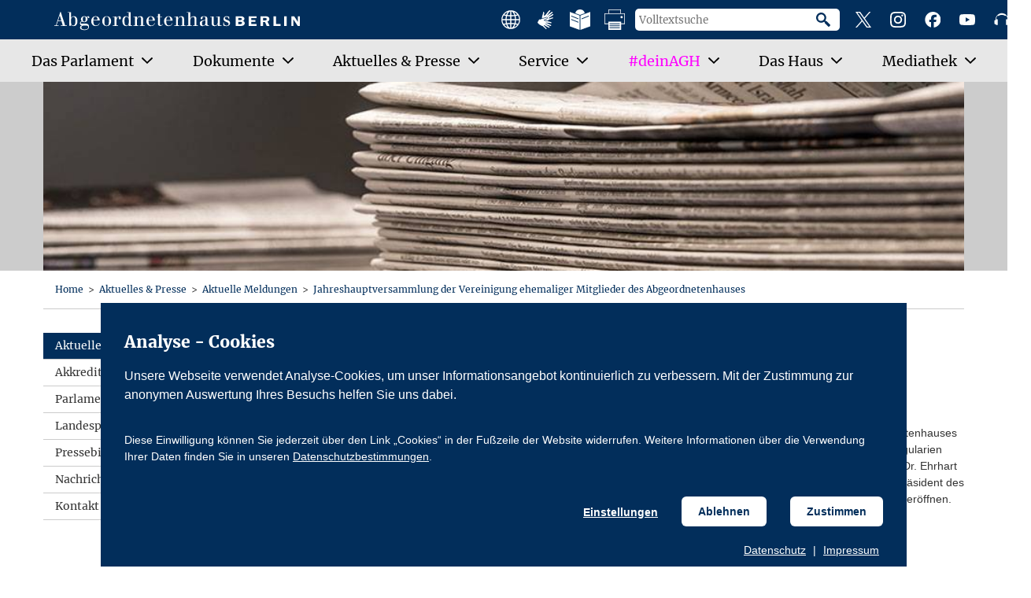

--- FILE ---
content_type: text/html; charset=UTF-8
request_url: https://www.parlament-berlin.de/Meldungen/jahreshauptversammlung-der-vereinigung-ehemaliger-mitglieder-des-abgeordnetenhauses
body_size: 11459
content:
<!DOCTYPE html>
<html lang="de"  xmlns:v-bind="https://vuejs.org/v-bind" xmlns:v-on="https://vuejs.org/v-on">
    <head >

        <meta charset="utf-8"/>
        <meta http-equiv="X-UA-Compatible" content="IE=Edge"/>
        <meta name="version" content="prod">
                    <title>Jahreshauptversammlung der Vereinigung ehemaliger Mitglieder des Abgeordnetenhauses – Abgeordnetenhaus Berlin</title>
                <meta name="keyword" content="Jahreshauptversammlung der Vereinigung ehemaliger Mitglieder des Abgeordnetenhauses" />
<meta name="description" content="Jahreshauptversammlung der Vereinigung ehemaliger Mitglieder des Abgeordnetenhauses" />


        <meta name="apple-mobile-web-app-capable" content="yes"/>
        <meta name="format-detection" content="telephone=no"/>
        <meta name="viewport" content="width=device-width, initial-scale=1"/>

                    <meta name="contenttyp" content="Inhaltsseite" />
            <meta name="subtyp" content="Meldung" />
            <meta name="pubdate" content="2021-03-26" />
        
        <link href="/static/generated/styles.css?version=1762765792" rel="stylesheet"/>

        <link rel="apple-touch-icon" sizes="180x180" href="/static/img/appicons/apple-touch-icon.png">
        <link rel="apple-touch-icon-precomposed" sizes="180x180"
              href="/static/img/appicons/apple-touch-icon-precomposed.png">
        <link rel="icon" type="image/png" sizes="32x32" href="/static/img/appicons/favicon-32x32.png">
        <link rel="icon" type="image/png" sizes="16x16" href="/static/img/appicons/favicon-16x16.png">
        <link rel="manifest" href="/static/img/appicons/site.webmanifest">
        <link rel="mask-icon" href="/static/img/appicons/safari-pinned-tab.svg" color="#b0ca0a">
        <link rel="shortcut icon" href="/static/img/appicons/favicon.ico">
        <meta name="msapplication-TileColor" content="#b0ca0a">
        <meta name="msapplication-TileImage" content="/static/img/appicons/mstile-144x144.png">
        <meta name="msapplication-config" content="/static/img/appicons/browserconfig.xml">
        <meta name="theme-color" content="#ffffff">

        <meta class="foundation-mq">
    </head>


<body class="">


    <div class="page" id="main-app">
        <div class="fixed-header-area">
            
<ol class="b-page-anchors u-reset-list">
            <li class="page-anchors-item">
            <a href="#search-form" class="page-anchors-anchor u-block" title="zur seiteninternen Suche springen">
                zur Suche
            </a>
        </li>
            <li class="page-anchors-item">
            <a href="#main-nav" class="page-anchors-anchor u-block" title="zur Hauptnavigation springen">
                zur Hauptnavigation
            </a>
        </li>
            <li class="page-anchors-item">
            <a href="#main-content" class="page-anchors-anchor u-block" title="zum Inhalt der Seite springen">
                zum Inhalt
            </a>
        </li>
            <li class="page-anchors-item">
            <a href="#footer-menu" class="page-anchors-anchor u-block" title="zum Bereichsmenü springen">
                zum Bereichsmenü
            </a>
        </li>
    </ol>
            <banner-notification></banner-notification>
            


                    

<header class="b-page-header u-relative">
    <div class="page-header-logo-wrapper">
        <a href="/" class="page-header-logo-link u-reset-link" title="Gehe zur Startseite Abgeordnetenhaus Berlin">
            <span class="u-visuallyhidden">Gehe zur Startseite Abgeordnetenhaus Berlin</span>
            <img src="/static/img/logo.svg" class="page-header-logo" alt="Logo Abgeordnetenhaus Berlin">
        </a>
    </div>
    <div class="page-header-mobile">
            <form class="page-header-search" action="/suche" name="search" method="GET">
        <input name="q" class="page-header-search-input" id="" type="search" placeholder="Volltextsuche" aria-label="Volltextsuche">
        <button type="submit" class="page-header-search-submit u-hide-text" title="Mit Klick auf das Lupensymbol wird die Volltextsuche gestartet">
            Suche starten
        </button>
    </form>

        <mobile-nav-toggle class="page-header-menu-toggle u-hide-text"></mobile-nav-toggle>
    </div>
        <nav
        aria-label="Hauptnavigation"
        class="page-header-nav"
        v-bind:class="{
            'is-visible': mobileNavOpen,
        }"
        v-bind:hidden="!mobileNavOpen"
        ref="mainNavigation"
    >
        <div class="page-header-main-nav">
                                        <ul
            ref="mainNavList"
            class="page-header-main-nav-list u-layout-width u-reset-list"
            id="main-nav"
                
        >
                                                                
                                        

        <li      class="has-children page-header-main-nav-item">                    
    
        
                
    
    
    <a
        class="page-header-main-nav-link is-next-to-subnav-toggle"
        href="/das-parlament"
            
        title="Gehe zur Seite „Das Parlament“"
                v-on:keyup.esc="closeSubnavAndFocusParentItem"
                
    >
                    <span class="u-relative">Das Parlament</span>
            </a>
                    <button
        type="button"
        class="page-header-subnav-toggle u-focus-outline"
        v-on:click="toggleSubnav"
        title="Unterpunkte von „Das Parlament“"
        aria-expanded="false"
        v-on:keyup.esc="closeSubnavAndFocusParentItem"
    >
        <span class="u-visuallyhidden">Unterpunkte von „Das Parlament“ anzeigen</span>
    </button>

                                                <ul      class="page-header-subnav-1 page-header-subnav u-reset-list">
                                                                
                                

        <li      class="page-header-subnav-item">                    
    
        
    
    
    
    <a
        class="page-header-subnav-link u-reset-link u-focus-outline"
        href="/das-parlament/arbeitsweise"
            
        title="Gehe zur Seite „Arbeitsweise“"
                v-on:keyup.esc="closeSubnavAndFocusParentItem"
                
    >
        Arbeitsweise    </a>
                                
        </li>
    
                        
                                

        <li      class="page-header-subnav-item">                    
    
        
    
    
    
    <a
        class="page-header-subnav-link u-reset-link u-focus-outline"
        href="/das-parlament/die-praesidentin"
            
        title="Gehe zur Seite „Die Präsidentin“"
                v-on:keyup.esc="closeSubnavAndFocusParentItem"
                
    >
        Die Präsidentin    </a>
                                
        </li>
    
                        
                                

        <li      class="page-header-subnav-item">                    
    
        
    
    
    
    <a
        class="page-header-subnav-link u-reset-link u-focus-outline"
        href="/das-parlament/das-praesidium"
            
        title="Gehe zur Seite „Das Präsidium“"
                v-on:keyup.esc="closeSubnavAndFocusParentItem"
                
    >
        Das Präsidium    </a>
                                
        </li>
    
                        
                                

        <li      class="page-header-subnav-item">                    
    
        
    
    
    
    <a
        class="page-header-subnav-link u-reset-link u-focus-outline"
        href="/das-parlament/der-aeltestenrat"
            
        title="Gehe zur Seite „Der Ältestenrat“"
                v-on:keyup.esc="closeSubnavAndFocusParentItem"
                
    >
        Der Ältestenrat    </a>
                                
        </li>
    
                        
                                

        <li      class="page-header-subnav-item">                    
    
        
    
    
    
    <a
        class="page-header-subnav-link u-reset-link u-focus-outline"
        href="https://www.parlament-berlin.de/Ausschuesse/19-plenum"
            
        title="Gehe zur Seite „Plenum“"
                v-on:keyup.esc="closeSubnavAndFocusParentItem"
                
    >
        Plenum    </a>
                                
        </li>
    
                        
                                

        <li      class="page-header-subnav-item">                    
    
        
    
    
    
    <a
        class="page-header-subnav-link u-reset-link u-focus-outline"
        href="/das-parlament/ausschuesse"
            
        title="Gehe zur Seite „Ausschüsse“"
                v-on:keyup.esc="closeSubnavAndFocusParentItem"
                
    >
        Ausschüsse    </a>
                                
        </li>
    
                        
                                

        <li      class="page-header-subnav-item">                    
    
        
    
    
    
    <a
        class="page-header-subnav-link u-reset-link u-focus-outline"
        href="/das-parlament/fraktionen"
            
        title="Gehe zur Seite „Fraktionen“"
                v-on:keyup.esc="closeSubnavAndFocusParentItem"
                
    >
        Fraktionen    </a>
                                
        </li>
    
                        
                                

        <li      class="page-header-subnav-item">                    
    
        
    
    
    
    <a
        class="page-header-subnav-link u-reset-link u-focus-outline"
        href="/das-parlament/abgeordnete"
            
        title="Gehe zur Seite „Abgeordnete“"
                v-on:keyup.esc="closeSubnavAndFocusParentItem"
                
    >
        Abgeordnete    </a>
                                
        </li>
    
                        
                                

        <li      class="page-header-subnav-item">                    
    
        
    
    
    
    <a
        class="page-header-subnav-link u-reset-link u-focus-outline"
        href="https://www.parlament-berlin.de/Ausschuesse/19-petitionsausschuss"
            
        title="Gehe zur Seite „Petitionen“"
                v-on:keyup.esc="closeSubnavAndFocusParentItem"
                
    >
        Petitionen    </a>
                                
        </li>
    
                        
                                

        <li      class="page-header-subnav-item">                    
    
        
    
    
    
    <a
        class="page-header-subnav-link u-reset-link u-focus-outline"
        href="https://www.parlament-berlin.de/Ausschuesse/19-enquete-kommission"
            
        title="Gehe zur Seite „Enquete-Kommission“"
                v-on:keyup.esc="closeSubnavAndFocusParentItem"
                
    >
        Enquete-Kommission    </a>
                                
        </li>
    
                        
                                

        <li      class="page-header-subnav-item">                    
    
        
    
    
    
    <a
        class="page-header-subnav-link u-reset-link u-focus-outline"
        href="https://www.parlament-berlin.de/Ausschuesse/19-parlamentarische-konferenz-berlin-brandenburg-1"
            
        title="Gehe zur Seite „Parlamentarische Konferenz Berlin-Brandenburg“"
                v-on:keyup.esc="closeSubnavAndFocusParentItem"
                
    >
        Parlamentarische Konferenz Berlin-Brandenburg    </a>
                                
        </li>
    
                        
                                

        <li      class="page-header-subnav-item">                    
    
        
    
    
    
    <a
        class="page-header-subnav-link u-reset-link u-focus-outline"
        href="/das-parlament/studienstiftung"
            
        title="Gehe zur Seite „Studienstiftung“"
                v-on:keyup.esc="closeSubnavAndFocusParentItem"
                
    >
        Studienstiftung    </a>
                                
        </li>
    
                        
                                

        <li      class="page-header-subnav-item">                    
    
        
    
    
    
    <a
        class="page-header-subnav-link u-reset-link u-focus-outline"
        href="/das-parlament/europa"
            
        title="Gehe zur Seite „Europa“"
                v-on:keyup.esc="closeSubnavAndFocusParentItem"
                
    >
        Europa    </a>
                                
        </li>
    
                        
                                

        <li      class="page-header-subnav-item">                    
    
        
    
    
    
    <a
        class="page-header-subnav-link u-reset-link u-focus-outline"
        href="/das-parlament/louise-schroeder-medaille"
            
        title="Gehe zur Seite „Louise-Schroeder-Medaille“"
                v-on:keyup.esc="closeSubnavAndFocusParentItem"
                
    >
        Louise-Schroeder-Medaille    </a>
                                
        </li>
    
                        
                                

        <li      class="page-header-subnav-item">                    
    
        
    
    
    
    <a
        class="page-header-subnav-link u-reset-link u-focus-outline"
        href="/das-parlament/verwaltung"
            
        title="Gehe zur Seite „Verwaltung“"
                    v-on:keydown.tab.exact="closeSubnav"
                v-on:keyup.esc="closeSubnavAndFocusParentItem"
                
    >
        Verwaltung    </a>
                                
        </li>
    
                
        </ul>
    
        </li>
    
                        
                                        

        <li      class="has-children page-header-main-nav-item">                    
    
        
                
    
    
    <a
        class="page-header-main-nav-link is-next-to-subnav-toggle"
        href="/dokumente"
            
        title="Gehe zur Seite „Dokumente“"
                v-on:keyup.esc="closeSubnavAndFocusParentItem"
                
    >
                    <span class="u-relative">Dokumente</span>
            </a>
                    <button
        type="button"
        class="page-header-subnav-toggle u-focus-outline"
        v-on:click="toggleSubnav"
        title="Unterpunkte von „Dokumente“"
        aria-expanded="false"
        v-on:keyup.esc="closeSubnavAndFocusParentItem"
    >
        <span class="u-visuallyhidden">Unterpunkte von „Dokumente“ anzeigen</span>
    </button>

                                                <ul      class="page-header-subnav-1 page-header-subnav u-reset-list">
                                                                
                                

        <li      class="page-header-subnav-item">                    
    
        
    
    
    
    <a
        class="page-header-subnav-link u-reset-link u-focus-outline"
        href="/dokumente/drucksachen"
            
        title="Gehe zur Seite „Drucksachen“"
                v-on:keyup.esc="closeSubnavAndFocusParentItem"
                
    >
        Drucksachen    </a>
                                
        </li>
    
                        
                                

        <li      class="page-header-subnav-item">                    
    
        
    
    
    
    <a
        class="page-header-subnav-link u-reset-link u-focus-outline"
        href="/dokumente/plenarmaterialien"
            
        title="Gehe zur Seite „Plenarunterlagen (Protokolle, etc.)“"
                v-on:keyup.esc="closeSubnavAndFocusParentItem"
                
    >
        Plenarunterlagen (Protokolle, etc.)    </a>
                                
        </li>
    
                        
                                

        <li      class="page-header-subnav-item">                    
    
        
    
    
    
    <a
        class="page-header-subnav-link u-reset-link u-focus-outline"
        href="https://pardok.parlament-berlin.de/"
            
        title="Gehe zur Seite „Parlamentsdokumentation“"
                v-on:keyup.esc="closeSubnavAndFocusParentItem"
                        target="_blank" rel="noopener noreferrer"
    
    >
        Parlamentsdokumentation    </a>
                                
        </li>
    
                        
                                

        <li      class="page-header-subnav-item">                    
    
        
    
    
    
    <a
        class="page-header-subnav-link u-reset-link u-focus-outline"
        href="/dokumente/rechtsgrundlagen"
            
        title="Gehe zur Seite „Rechtsgrundlagen“"
                v-on:keyup.esc="closeSubnavAndFocusParentItem"
                
    >
        Rechtsgrundlagen    </a>
                                
        </li>
    
                        
                                

        <li      class="page-header-subnav-item">                    
    
        
    
    
    
    <a
        class="page-header-subnav-link u-reset-link u-focus-outline"
        href="/dokumente/parlamentarische-anfragen"
            
        title="Gehe zur Seite „Parlamentarische Anfragen“"
                v-on:keyup.esc="closeSubnavAndFocusParentItem"
                
    >
        Parlamentarische Anfragen    </a>
                                
        </li>
    
                        
                                

        <li      class="page-header-subnav-item">                    
    
        
    
    
    
    <a
        class="page-header-subnav-link u-reset-link u-focus-outline"
        href="https://pardok.parlament-berlin.de/portala/lobbyregister.tt.html"
            
        title="Gehe zur Seite „Lobbyregister“"
                v-on:keyup.esc="closeSubnavAndFocusParentItem"
                        target="_blank" rel="noopener noreferrer"
    
    >
        Lobbyregister    </a>
                                
        </li>
    
                        
                                

        <li      class="page-header-subnav-item">                    
    
        
    
    
    
    <a
        class="page-header-subnav-link u-reset-link u-focus-outline"
        href="/dokumente/sitzungsuebersicht"
            
        title="Gehe zur Seite „Ausschüsse: Einladungen und Protokolle“"
                v-on:keyup.esc="closeSubnavAndFocusParentItem"
                
    >
        Ausschüsse: Einladungen und Protokolle    </a>
                                
        </li>
    
                        
                                

        <li      class="page-header-subnav-item">                    
    
        
    
    
    
    <a
        class="page-header-subnav-link u-reset-link u-focus-outline"
        href="/dokumente/vorgangsuebersicht"
            
        title="Gehe zur Seite „Ausschüsse: Vorgänge“"
                v-on:keyup.esc="closeSubnavAndFocusParentItem"
                
    >
        Ausschüsse: Vorgänge    </a>
                                
        </li>
    
                        
                                

        <li      class="page-header-subnav-item">                    
    
        
    
    
    
    <a
        class="page-header-subnav-link u-reset-link u-focus-outline"
        href="/dokumente/open-data"
            
        title="Gehe zur Seite „Open Data“"
                v-on:keyup.esc="closeSubnavAndFocusParentItem"
                
    >
        Open Data    </a>
                                
        </li>
    
                        
                                

        <li      class="page-header-subnav-item">                    
    
        
    
    
    
    <a
        class="page-header-subnav-link u-reset-link u-focus-outline"
        href="/dokumente/archiv"
            
        title="Gehe zur Seite „Archiv“"
                    v-on:keydown.tab.exact="closeSubnav"
                v-on:keyup.esc="closeSubnavAndFocusParentItem"
                
    >
        Archiv    </a>
                                
        </li>
    
                
        </ul>
    
        </li>
    
                        
                                        

        <li      class="has-children page-header-main-nav-item">                    
    
        
                
    
    
    <a
        class="page-header-main-nav-link is-next-to-subnav-toggle"
        href="/aktuelles-presse"
            
        title="Gehe zur Seite „Aktuelles &amp; Presse“"
                v-on:keyup.esc="closeSubnavAndFocusParentItem"
                
    >
                    <span class="u-relative">Aktuelles &amp; Presse</span>
            </a>
                    <button
        type="button"
        class="page-header-subnav-toggle u-focus-outline"
        v-on:click="toggleSubnav"
        title="Unterpunkte von „Aktuelles &amp; Presse“"
        aria-expanded="false"
        v-on:keyup.esc="closeSubnavAndFocusParentItem"
    >
        <span class="u-visuallyhidden">Unterpunkte von „Aktuelles &amp; Presse“ anzeigen</span>
    </button>

                                                <ul      class="page-header-subnav-1 page-header-subnav u-reset-list">
                                                                
                                

        <li      class="page-header-subnav-item">                    
    
        
    
    
    
    <a
        class="page-header-subnav-link u-reset-link u-focus-outline"
        href="/aktuelles-presse/aktuelle-meldungen"
            
        title="Gehe zur Seite „Aktuelle Meldungen“"
                v-on:keyup.esc="closeSubnavAndFocusParentItem"
                
    >
        Aktuelle Meldungen    </a>
                                
        </li>
    
                        
                                

        <li      class="page-header-subnav-item">                    
    
        
    
    
    
    <a
        class="page-header-subnav-link u-reset-link u-focus-outline"
        href="/aktuelles-presse/akkreditierung"
            
        title="Gehe zur Seite „Akkreditierung“"
                v-on:keyup.esc="closeSubnavAndFocusParentItem"
                
    >
        Akkreditierung    </a>
                                
        </li>
    
                        
                                

        <li      class="page-header-subnav-item">                    
    
        
    
    
    
    <a
        class="page-header-subnav-link u-reset-link u-focus-outline"
        href="/aktuelles-presse/parlamentarische-anfragen"
            
        title="Gehe zur Seite „Parlamentarische Anfragen“"
                v-on:keyup.esc="closeSubnavAndFocusParentItem"
                
    >
        Parlamentarische Anfragen    </a>
                                
        </li>
    
                        
                                

        <li      class="page-header-subnav-item">                    
    
        
    
    
    
    <a
        class="page-header-subnav-link u-reset-link u-focus-outline"
        href="/aktuelles-presse/landespressedienst"
            
        title="Gehe zur Seite „Landespressedienst“"
                v-on:keyup.esc="closeSubnavAndFocusParentItem"
                
    >
        Landespressedienst    </a>
                                
        </li>
    
                        
                                

        <li      class="page-header-subnav-item">                    
    
        
    
    
    
    <a
        class="page-header-subnav-link u-reset-link u-focus-outline"
        href="/aktuelles-presse/pressebilder-zum-download"
            
        title="Gehe zur Seite „Pressebilder zum Download“"
                v-on:keyup.esc="closeSubnavAndFocusParentItem"
                
    >
        Pressebilder zum Download    </a>
                                
        </li>
    
                        
                                

        <li      class="page-header-subnav-item">                    
    
        
    
    
    
    <a
        class="page-header-subnav-link u-reset-link u-focus-outline"
        href="/aktuelles-presse/nachrichtenarchiv"
            
        title="Gehe zur Seite „Nachrichtenarchiv“"
                v-on:keyup.esc="closeSubnavAndFocusParentItem"
                
    >
        Nachrichtenarchiv    </a>
                                
        </li>
    
                        
                                

        <li      class="page-header-subnav-item">                    
    
        
    
    
    
    <a
        class="page-header-subnav-link u-reset-link u-focus-outline"
        href="/aktuelles-presse/kontakt"
            
        title="Gehe zur Seite „Kontakt“"
                    v-on:keydown.tab.exact="closeSubnav"
                v-on:keyup.esc="closeSubnavAndFocusParentItem"
                
    >
        Kontakt    </a>
                                
        </li>
    
                
        </ul>
    
        </li>
    
                        
                                        

        <li      class="has-children page-header-main-nav-item">                    
    
        
                
    
    
    <a
        class="page-header-main-nav-link is-next-to-subnav-toggle"
        href="/service"
            
        title="Gehe zur Seite „Service“"
                v-on:keyup.esc="closeSubnavAndFocusParentItem"
                
    >
                    <span class="u-relative">Service</span>
            </a>
                    <button
        type="button"
        class="page-header-subnav-toggle u-focus-outline"
        v-on:click="toggleSubnav"
        title="Unterpunkte von „Service“"
        aria-expanded="false"
        v-on:keyup.esc="closeSubnavAndFocusParentItem"
    >
        <span class="u-visuallyhidden">Unterpunkte von „Service“ anzeigen</span>
    </button>

                                                <ul      class="page-header-subnav-1 page-header-subnav u-reset-list">
                                                                
                                

        <li      class="page-header-subnav-item">                    
    
        
    
    
    
    <a
        class="page-header-subnav-link u-reset-link u-focus-outline"
        href="/service/karriere"
            
        title="Gehe zur Seite „Karriere“"
                v-on:keyup.esc="closeSubnavAndFocusParentItem"
                
    >
        Karriere    </a>
                                
        </li>
    
                        
                                

        <li      class="page-header-subnav-item">                    
    
        
    
    
    
    <a
        class="page-header-subnav-link u-reset-link u-focus-outline"
        href="/service/besucherdienst"
            
        title="Gehe zur Seite „Besucherdienst“"
                v-on:keyup.esc="closeSubnavAndFocusParentItem"
                
    >
        Besucherdienst    </a>
                                
        </li>
    
                        
                                

        <li      class="page-header-subnav-item">                    
    
        
    
    
    
    <a
        class="page-header-subnav-link u-reset-link u-focus-outline"
        href="/service/bibliothek"
            
        title="Gehe zur Seite „Bibliothek“"
                v-on:keyup.esc="closeSubnavAndFocusParentItem"
                
    >
        Bibliothek    </a>
                                
        </li>
    
                        
                                

        <li      class="page-header-subnav-item">                    
    
        
    
    
    
    <a
        class="page-header-subnav-link u-reset-link u-focus-outline"
        href="/service/publikationen-informationsmaterial"
            
        title="Gehe zur Seite „Publikationen / Informationsmaterial“"
                v-on:keyup.esc="closeSubnavAndFocusParentItem"
                
    >
        Publikationen / Informationsmaterial    </a>
                                
        </li>
    
                        
                                

        <li      class="page-header-subnav-item">                    
    
        
    
    
    
    <a
        class="page-header-subnav-link u-reset-link u-focus-outline"
        href="/service/lexikon"
            
        title="Gehe zur Seite „Lexikon“"
                v-on:keyup.esc="closeSubnavAndFocusParentItem"
                
    >
        Lexikon    </a>
                                
        </li>
    
                        
                                

        <li      class="page-header-subnav-item">                    
    
        
    
    
    
    <a
        class="page-header-subnav-link u-reset-link u-focus-outline"
        href="/service/rss-feeds"
            
        title="Gehe zur Seite „RSS-Feeds“"
                v-on:keyup.esc="closeSubnavAndFocusParentItem"
                
    >
        RSS-Feeds    </a>
                                
        </li>
    
                        
                                

        <li      class="page-header-subnav-item">                    
    
        
    
    
    
    <a
        class="page-header-subnav-link u-reset-link u-focus-outline"
        href="https://www.parlament-berlin.de/aktuelles-presse/landespressedienst"
            
        title="Gehe zur Seite „E-Mail-Abo“"
                v-on:keyup.esc="closeSubnavAndFocusParentItem"
                
    >
        E-Mail-Abo    </a>
                                
        </li>
    
                        
                                

        <li      class="page-header-subnav-item">                    
    
        
    
    
    
    <a
        class="page-header-subnav-link u-reset-link u-focus-outline"
        href="/service/weiterfuehrende-links"
            
        title="Gehe zur Seite „Weiterführende Links“"
                v-on:keyup.esc="closeSubnavAndFocusParentItem"
                
    >
        Weiterführende Links    </a>
                                
        </li>
    
                        
                                

        <li      class="page-header-subnav-item">                    
    
        
    
    
    
    <a
        class="page-header-subnav-link u-reset-link u-focus-outline"
        href="/service/kantine"
            
        title="Gehe zur Seite „Kantine“"
                    v-on:keydown.tab.exact="closeSubnav"
                v-on:keyup.esc="closeSubnavAndFocusParentItem"
                
    >
        Kantine    </a>
                                
        </li>
    
                
        </ul>
    
        </li>
    
                        
                                        

        <li      class="has-children page-header-main-nav-item">                    
    
        
                
    
                
    <a
        class="page-header-main-nav-link is-next-to-subnav-toggle is-dein-agh"
        href="/deinagh"
            
        title="Gehe zur Seite „#deinAGH“"
                v-on:keyup.esc="closeSubnavAndFocusParentItem"
                
    >
                    <span class="u-relative">#deinAGH</span>
            </a>
                    <button
        type="button"
        class="page-header-subnav-toggle u-focus-outline"
        v-on:click="toggleSubnav"
        title="Unterpunkte von „#deinAGH“"
        aria-expanded="false"
        v-on:keyup.esc="closeSubnavAndFocusParentItem"
    >
        <span class="u-visuallyhidden">Unterpunkte von „#deinAGH“ anzeigen</span>
    </button>

                                                <ul      class="page-header-subnav-1 page-header-subnav u-reset-list">
                                                                
                                

        <li      class="page-header-subnav-item">                    
    
        
    
    
    
    <a
        class="page-header-subnav-link u-reset-link u-focus-outline"
        href="/deinagh/willkommen"
            
        title="Gehe zur Seite „Willkommen“"
                v-on:keyup.esc="closeSubnavAndFocusParentItem"
                
    >
        Willkommen    </a>
                                
        </li>
    
                        
                                

        <li      class="page-header-subnav-item">                    
    
        
    
    
    
    <a
        class="page-header-subnav-link u-reset-link u-focus-outline"
        href="/deinagh/fuer-kinder"
            
        title="Gehe zur Seite „Für Kinder“"
                v-on:keyup.esc="closeSubnavAndFocusParentItem"
                
    >
        Für Kinder    </a>
                                
        </li>
    
                        
                                

        <li      class="page-header-subnav-item">                    
    
        
    
    
    
    <a
        class="page-header-subnav-link u-reset-link u-focus-outline"
        href="/deinagh/fuer-jugendliche"
            
        title="Gehe zur Seite „Für Jugendliche“"
                v-on:keyup.esc="closeSubnavAndFocusParentItem"
                
    >
        Für Jugendliche    </a>
                                
        </li>
    
                        
                                

        <li      class="page-header-subnav-item">                    
    
        
    
    
    
    <a
        class="page-header-subnav-link u-reset-link u-focus-outline"
        href="/deinagh/fuer-paedagogen"
            
        title="Gehe zur Seite „Für pädagogische Fachkräfte“"
                v-on:keyup.esc="closeSubnavAndFocusParentItem"
                
    >
        Für pädagogische Fachkräfte    </a>
                                
        </li>
    
                        
                                

        <li      class="page-header-subnav-item">                    
    
        
    
    
    
    <a
        class="page-header-subnav-link u-reset-link u-focus-outline"
        href="/deinagh/faq"
            
        title="Gehe zur Seite „FAQ“"
                v-on:keyup.esc="closeSubnavAndFocusParentItem"
                
    >
        FAQ    </a>
                                
        </li>
    
                        
                                

        <li      class="page-header-subnav-item">                    
    
        
    
    
    
    <a
        class="page-header-subnav-link u-reset-link u-focus-outline"
        href="/deinagh/kontakt"
            
        title="Gehe zur Seite „Kontakt“"
                    v-on:keydown.tab.exact="closeSubnav"
                v-on:keyup.esc="closeSubnavAndFocusParentItem"
                
    >
        Kontakt    </a>
                                
        </li>
    
                
        </ul>
    
        </li>
    
                        
                                        

        <li      class="has-children page-header-main-nav-item">                    
    
        
                
    
    
    <a
        class="page-header-main-nav-link is-next-to-subnav-toggle"
        href="/das-haus"
            
        title="Gehe zur Seite „Das Haus“"
                v-on:keyup.esc="closeSubnavAndFocusParentItem"
                
    >
                    <span class="u-relative">Das Haus</span>
            </a>
                    <button
        type="button"
        class="page-header-subnav-toggle u-focus-outline"
        v-on:click="toggleSubnav"
        title="Unterpunkte von „Das Haus“"
        aria-expanded="false"
        v-on:keyup.esc="closeSubnavAndFocusParentItem"
    >
        <span class="u-visuallyhidden">Unterpunkte von „Das Haus“ anzeigen</span>
    </button>

                                                <ul      class="page-header-subnav-1 page-header-subnav u-reset-list">
                                                                
                                

        <li      class="page-header-subnav-item">                    
    
        
    
    
    
    <a
        class="page-header-subnav-link u-reset-link u-focus-outline"
        href="https://agh-berlin.orpheo.app/desktop.html"
            
        title="Gehe zur Seite „Audioguide“"
                v-on:keyup.esc="closeSubnavAndFocusParentItem"
                        target="_blank" rel="noopener noreferrer"
    
    >
        Audioguide    </a>
                                
        </li>
    
                        
                                

        <li      class="page-header-subnav-item">                    
    
        
    
    
    
    <a
        class="page-header-subnav-link u-reset-link u-focus-outline"
        href="https://www.parlament-berlin.de/rundgang/index.htm"
            
        title="Gehe zur Seite „360°-Rundgang“"
                v-on:keyup.esc="closeSubnavAndFocusParentItem"
                
    >
        360°-Rundgang    </a>
                                
        </li>
    
                        
                                

        <li      class="page-header-subnav-item">                    
    
        
    
    
    
    <a
        class="page-header-subnav-link u-reset-link u-focus-outline"
        href="/das-haus/aghauspost"
            
        title="Gehe zur Seite „#AGHauspost“"
                v-on:keyup.esc="closeSubnavAndFocusParentItem"
                
    >
        #AGHauspost    </a>
                                
        </li>
    
                        
                                

        <li      class="page-header-subnav-item">                    
    
        
    
    
    
    <a
        class="page-header-subnav-link u-reset-link u-focus-outline"
        href="/das-haus/standort"
            
        title="Gehe zur Seite „Standort“"
                v-on:keyup.esc="closeSubnavAndFocusParentItem"
                
    >
        Standort    </a>
                                
        </li>
    
                        
                                

        <li      class="page-header-subnav-item">                    
    
        
    
    
    
    <a
        class="page-header-subnav-link u-reset-link u-focus-outline"
        href="/das-haus/geschichte"
            
        title="Gehe zur Seite „Geschichte“"
                v-on:keyup.esc="closeSubnavAndFocusParentItem"
                
    >
        Geschichte    </a>
                                
        </li>
    
                        
                                

        <li      class="page-header-subnav-item">                    
    
        
    
    
    
    <a
        class="page-header-subnav-link u-reset-link u-focus-outline"
        href="/das-haus/berlin-und-die-mauer"
            
        title="Gehe zur Seite „Berlin und die Mauer“"
                v-on:keyup.esc="closeSubnavAndFocusParentItem"
                
    >
        Berlin und die Mauer    </a>
                                
        </li>
    
                        
                                

        <li      class="page-header-subnav-item">                    
    
        
    
    
    
    <a
        class="page-header-subnav-link u-reset-link u-focus-outline"
        href="/das-haus/architektur"
            
        title="Gehe zur Seite „Architektur“"
                v-on:keyup.esc="closeSubnavAndFocusParentItem"
                
    >
        Architektur    </a>
                                
        </li>
    
                        
                                

        <li      class="page-header-subnav-item">                    
    
        
    
    
    
    <a
        class="page-header-subnav-link u-reset-link u-focus-outline"
        href="/das-haus/dauerausstellung"
            
        title="Gehe zur Seite „Dauerausstellung“"
                v-on:keyup.esc="closeSubnavAndFocusParentItem"
                
    >
        Dauerausstellung    </a>
                                
        </li>
    
                        
                                

        <li      class="page-header-subnav-item">                    
    
        
    
    
    
    <a
        class="page-header-subnav-link u-reset-link u-focus-outline"
        href="/das-haus/ausstellungen-im-parlament"
            
        title="Gehe zur Seite „Ausstellungen im Parlament“"
                v-on:keyup.esc="closeSubnavAndFocusParentItem"
                
    >
        Ausstellungen im Parlament    </a>
                                
        </li>
    
                        
                                

        <li      class="page-header-subnav-item">                    
    
        
    
    
    
    <a
        class="page-header-subnav-link u-reset-link u-focus-outline"
        href="/das-haus/buestengalerie"
            
        title="Gehe zur Seite „Büstengalerie“"
                v-on:keyup.esc="closeSubnavAndFocusParentItem"
                
    >
        Büstengalerie    </a>
                                
        </li>
    
                        
                                

        <li      class="page-header-subnav-item">                    
    
        
    
    
    
    <a
        class="page-header-subnav-link u-reset-link u-focus-outline"
        href="/das-haus/berliner-ehrenbuerger"
            
        title="Gehe zur Seite „Berliner Ehrenbürger“"
                v-on:keyup.esc="closeSubnavAndFocusParentItem"
                
    >
        Berliner Ehrenbürger    </a>
                                
        </li>
    
                        
                                

        <li      class="page-header-subnav-item">                    
    
        
    
    
    
    <a
        class="page-header-subnav-link u-reset-link u-focus-outline"
        href="/das-haus/bienen-auf-dem-dach"
            
        title="Gehe zur Seite „Bienen auf dem Dach“"
                v-on:keyup.esc="closeSubnavAndFocusParentItem"
                
    >
        Bienen auf dem Dach    </a>
                                
        </li>
    
                        
                                

        <li      class="page-header-subnav-item">                    
    
        
    
    
    
    <a
        class="page-header-subnav-link u-reset-link u-focus-outline"
        href="/das-haus/veranstaltungen"
            
        title="Gehe zur Seite „Veranstaltungen“"
                    v-on:keydown.tab.exact="closeSubnav"
                v-on:keyup.esc="closeSubnavAndFocusParentItem"
                
    >
        Veranstaltungen    </a>
                                
        </li>
    
                
        </ul>
    
        </li>
    
                        
                                        

        <li      class="has-children page-header-main-nav-item">                    
    
        
                
    
    
    <a
        class="page-header-main-nav-link is-next-to-subnav-toggle"
        href="/mediathek"
            
        title="Gehe zur Seite „Mediathek“"
                v-on:keyup.esc="closeSubnavAndFocusParentItem"
                
    >
                    <span class="u-relative">Mediathek</span>
            </a>
                    <button
        type="button"
        class="page-header-subnav-toggle u-focus-outline"
        v-on:click="toggleSubnav"
        title="Unterpunkte von „Mediathek“"
        aria-expanded="false"
        v-on:keyup.esc="closeSubnavAndFocusParentItem"
    >
        <span class="u-visuallyhidden">Unterpunkte von „Mediathek“ anzeigen</span>
    </button>

                                                <ul      class="page-header-subnav-1 page-header-subnav u-reset-list">
                                                                
                                

        <li      class="page-header-subnav-item">                    
    
        
    
    
    
    <a
        class="page-header-subnav-link u-reset-link u-focus-outline"
        href="/mediathek/parlament-live"
            
        title="Gehe zur Seite „Parlament live!“"
                v-on:keyup.esc="closeSubnavAndFocusParentItem"
                
    >
        Parlament live!    </a>
                                
        </li>
    
                        
                                

        <li      class="page-header-subnav-item">                    
    
        
    
    
    
    <a
        class="page-header-subnav-link u-reset-link u-focus-outline"
        href="/mediathek/archiv"
            
        title="Gehe zur Seite „Archiv“"
                v-on:keyup.esc="closeSubnavAndFocusParentItem"
                
    >
        Archiv    </a>
                                
        </li>
    
                        
                                

        <li      class="page-header-subnav-item">                    
    
        
    
    
    
    <a
        class="page-header-subnav-link u-reset-link u-focus-outline"
        href="/mediathek/podcast"
            
        title="Gehe zur Seite „Podcast“"
                v-on:keyup.esc="closeSubnavAndFocusParentItem"
                
    >
        Podcast    </a>
                                
        </li>
    
                        
                                

        <li      class="page-header-subnav-item">                    
    
        
    
    
    
    <a
        class="page-header-subnav-link u-reset-link u-focus-outline"
        href="/mediathek/bilder"
            
        title="Gehe zur Seite „Bilder“"
                v-on:keyup.esc="closeSubnavAndFocusParentItem"
                
    >
        Bilder    </a>
                                
        </li>
    
                        
                                

        <li      class="page-header-subnav-item">                    
    
        
    
    
    
    <a
        class="page-header-subnav-link u-reset-link u-focus-outline"
        href="/mediathek/videos"
            
        title="Gehe zur Seite „Videos“"
                    v-on:keydown.tab.exact="closeSubnav"
                v-on:keyup.esc="closeSubnavAndFocusParentItem"
                
    >
        Videos    </a>
                                
        </li>
    
                
        </ul>
    
        </li>
    
                
        </ul>
    
        </div>
        <div class="page-header-top-nav u-layout-width">
            <ul class="page-header-meta is-mobile u-reset-list">
                                    <li>
                        <a
                            href="/impressum"
                            class="page-header-meta-mobile-link u-reset-link"
                            title="Gehe zur Seite „Impressum“"
                        >
                            Impressum
                        </a>
                    </li>
                                    <li>
                        <a
                            href="/kontakt"
                            class="page-header-meta-mobile-link u-reset-link"
                            title="Gehe zur Seite „Kontakt“"
                        >
                            Kontakt
                        </a>
                    </li>
                                    <li>
                        <a
                            href="/datenschutz"
                            class="page-header-meta-mobile-link u-reset-link"
                            title="Gehe zur Seite „Datenschutz“"
                        >
                            Datenschutz
                        </a>
                    </li>
                                    <li>
                        <a
                            href="/barrierefreiheit"
                            class="page-header-meta-mobile-link u-reset-link"
                            title="Gehe zur Seite „Barrierefreiheit“"
                        >
                            Barrierefreiheit
                        </a>
                    </li>
                                    <li>
                        <a
                            href="/inhaltsuebersicht"
                            class="page-header-meta-mobile-link u-reset-link"
                            title="Gehe zur Seite „Inhalt“"
                        >
                            Inhalt
                        </a>
                    </li>
                            </ul>
            <ul class="page-header-meta u-reset-list">
                                    <li>
                                                    <a
                                href="/english"
                                hreflang="en"
                                lang="en"
                                class="page-header-meta-link is-english u-reset-link"
                                title="Main facts in english"
                            >
                                Main facts in english
                            </a>
                                            </li>
                                    <li>
                                                    <a
                                href="/angebote-mit-gebaerdensprache"
                                class="page-header-meta-link is-dgs u-reset-link"
                                title="Gehe zur Seite „Angebote mit Gebärdensprache“"
                            >
                                Angebote mit Gebärdensprache
                            </a>
                                            </li>
                                    <li>
                                                    <a
                                href="/leichte-sprache"
                                class="page-header-meta-link is-simple-language u-reset-link"
                                title="Gehe zur Seite „Leichte Sprache“"
                            >
                                Leichte Sprache
                            </a>
                                            </li>
                                    <li>
                                                                                <button
                                type="button"
                                onclick="javascript:self.print();"
                                class="page-header-meta-link is-print u-reset-link u-reset-button"
                                title="Seite drucken"
                            >
                                Druckansicht
                            </button>
                                            </li>
                            </ul>
                <form class="page-header-search" action="/suche" name="search" method="GET">
        <input name="q" class="page-header-search-input" id="search-form" type="search" placeholder="Volltextsuche" aria-label="Volltextsuche">
        <button type="submit" class="page-header-search-submit u-hide-text" title="Mit Klick auf das Lupensymbol wird die Volltextsuche gestartet">
            Suche starten
        </button>
    </form>

            <ul class="page-header-meta is-social u-reset-list">
                                    <li>
                        <a
                            href="https://twitter.com/agh_berlin"
                            class="page-header-meta-link u-hide-text is-twitter"
                            title="Öffne X-Profil des Abgeordnetenhauses in einem neuen Fenster"
                            target="_blank"
                        >
                            X-Profil des Abgeordnetenhauses
                        </a>
                    </li>
                                    <li>
                        <a
                            href="https://www.instagram.com/agh_berlin/"
                            class="page-header-meta-link u-hide-text is-instagram"
                            title="Öffne Instagram-Profil des Abgeordnetenhauses in einem neuen Fenster"
                            target="_blank"
                        >
                            Instagram-Profil des Abgeordnetenhauses
                        </a>
                    </li>
                                    <li>
                        <a
                            href="https://www.facebook.com/aghberlin/"
                            class="page-header-meta-link u-hide-text is-facebook"
                            title="Öffne Facebook-Profil des Abgeordnetenhauses in einem neuen Fenster"
                            target="_blank"
                        >
                            Facebook-Profil des Abgeordnetenhauses
                        </a>
                    </li>
                                    <li>
                        <a
                            href="https://www.youtube.com/channel/UCxQc6GwaiSanFM7v5DypbTA"
                            class="page-header-meta-link u-hide-text is-youtube"
                            title="Öffne YouTube-Kanal des Abgeordnetenhauses in einem neuen Fenster"
                            target="_blank"
                        >
                            YouTube-Kanal des Abgeordnetenhauses
                        </a>
                    </li>
                                    <li>
                        <a
                            href="https://www.parlament-berlin.de/mediathek/podcast"
                            class="page-header-meta-link u-hide-text is-podcast"
                            title="Öffne Podcast des Abgeordnetenhauses in einem neuen Fenster"
                            target="_blank"
                        >
                            Podcast des Abgeordnetenhauses
                        </a>
                    </li>
                            </ul>
        </div>
    </nav>
</header>
                        </div>

        <div class="page-content">
                

    <div class="b-page-hero">
        
    <img alt="Ein Stapel Zeitungen" title="" src="https://www.parlament-berlin.de/upload/media/default/0001/02/thumb_1563_default_hero_large.jpeg" width="" height="" srcset="https://www.parlament-berlin.de/upload/media/default/0001/02/thumb_1563_default_hero_medium.jpeg 900w, https://www.parlament-berlin.de/upload/media/default/0001/02/thumb_1563_default_hero_small.jpeg 640w, https://www.parlament-berlin.de/upload/media/default/0001/02/thumb_1563_default_hero_large.jpeg 1170w, https://www.parlament-berlin.de/upload/media/default/0001/02/463a0f8717a2ea5cc54b560bb3efbf08222e4b92.jpeg 976w" sizes="(max-width: 1170px) 100vw, 1170px" class="page-hero-img" />

    </div>
            <nav aria-label="Seitenpfad" class="b-breadcrumbs u-layout-width">
    <ol class="breadcrumbs-list u-reset-list">
                    <li class="breadcrumbs-item">
                <a href="/" title="Gehe zur Seite „Home“" class="breadcrumbs-link">
                    Home
                </a>
            </li>
                    <li class="breadcrumbs-item">
                <a href="/aktuelles-presse" title="Gehe zur Seite „Aktuelles &amp; Presse“" class="breadcrumbs-link">
                    Aktuelles &amp; Presse
                </a>
            </li>
                    <li class="breadcrumbs-item">
                <a href="/aktuelles-presse/aktuelle-meldungen" title="Gehe zur Seite „Aktuelle Meldungen“" class="breadcrumbs-link">
                    Aktuelle Meldungen
                </a>
            </li>
                    <li class="breadcrumbs-item">
                <a href="https://www.parlament-berlin.de/Meldungen/jahreshauptversammlung-der-vereinigung-ehemaliger-mitglieder-des-abgeordnetenhauses" title="Gehe zur Seite „Jahreshauptversammlung der Vereinigung ehemaliger Mitglieder des Abgeordnetenhauses“" class="breadcrumbs-link">
                    Jahreshauptversammlung der Vereinigung ehemaliger Mitglieder des Abgeordnetenhauses
                </a>
            </li>
            </ol>
</nav>
        
                                            

    



<div class="b-column-layout u-layout-width">
                            <nav class="b-sub-navigation" aria-label="Unterseiten">
                
    <ul class="u-reset-list">
                                                                    <li>
                    <a
                    href="/aktuelles-presse/aktuelle-meldungen"
                title="Gehe zur Seite „Aktuelle Meldungen“"
        class="sub-navigation-link u-reset-link u-block u-focus-outline is-current"
                
    >
        Aktuelle Meldungen
                    <span class="u-visuallyhidden"> (Aktuelle Seite)</span>
            </a>

                    </li>
    
                                <li>
                    <a
                    href="/aktuelles-presse/akkreditierung"
                title="Gehe zur Seite „Akkreditierung“"
        class="sub-navigation-link u-reset-link u-block u-focus-outline"
                
    >
        Akkreditierung
            </a>

                    </li>
    
                                <li>
                    <a
                    href="/aktuelles-presse/parlamentarische-anfragen"
                title="Gehe zur Seite „Parlamentarische Anfragen“"
        class="sub-navigation-link u-reset-link u-block u-focus-outline"
                
    >
        Parlamentarische Anfragen
            </a>

                    </li>
    
                                <li>
                    <a
                    href="/aktuelles-presse/landespressedienst"
                title="Gehe zur Seite „Landespressedienst“"
        class="sub-navigation-link u-reset-link u-block u-focus-outline"
                
    >
        Landespressedienst
            </a>

                    </li>
    
                                <li>
                    <a
                    href="/aktuelles-presse/pressebilder-zum-download"
                title="Gehe zur Seite „Pressebilder zum Download“"
        class="sub-navigation-link u-reset-link u-block u-focus-outline"
                
    >
        Pressebilder zum Download
            </a>

                    </li>
    
                                <li>
                    <a
                    href="/aktuelles-presse/nachrichtenarchiv"
                title="Gehe zur Seite „Nachrichtenarchiv“"
        class="sub-navigation-link u-reset-link u-block u-focus-outline"
                
    >
        Nachrichtenarchiv
            </a>

                    </li>
    
                                <li>
                    <a
                    href="/aktuelles-presse/kontakt"
                title="Gehe zur Seite „Kontakt“"
        class="sub-navigation-link u-reset-link u-block u-focus-outline"
                
    >
        Kontakt
            </a>

                    </li>
    
                
    </ul>
</nav>
    
        <main class="column-layout-main" id="main-content">
        <div class="column-layout-main-column">
            
                                                                                    <h1 class="b-page-title ">Jahreshauptversammlung der Vereinigung ehemaliger Mitglieder des Abgeordnetenhauses</h1>                                                                                            <time datetime="2015-02-04">04.02.2015</time>
    





<div class="b-text-image has-image_left u-anchor-target">
    


<div class="b-text  " >
            
                    <div class="text-content" >
                                            <figure class="text-image-image-caption-container">
                                        <button
                        type="button"
                        class="text-image-image-lightbox-toggle"
                        v-overlay.lightbox="{
                            caption: &quot;&quot;,
                            srcset: &quot;                        https:\/\/www.parlament-berlin.de\/upload\/media\/default\/0001\/02\/thumb_1089_default_huge.jpeg 1280w,\n                        https:\/\/www.parlament-berlin.de\/upload\/media\/default\/0001\/02\/thumb_1089_default_large.jpeg 800w,\n                        https:\/\/www.parlament-berlin.de\/upload\/media\/default\/0001\/02\/thumb_1089_default_big.jpeg 500w,\n                        https:\/\/www.parlament-berlin.de\/upload\/media\/default\/0001\/02\/thumb_1089_default_medium.jpeg 300w,\n                    &quot;,
                            alt: &quot;Gruppenfoto von vier \u00e4lteren M\u00e4nnern und einer alteren Frau. Alle lachen in die Kamera.&quot;,
                        }"
                    >
                        <span class="u-visuallyhidden">Vergrößerte Abbildung anzeigen</span>
                        
    <img alt="vemabvorstand_800.jpg" title="Vergrößerte Abbildung anzeigen" src="https://www.parlament-berlin.de/upload/media/default/0001/02/thumb_1089_default_big.jpeg" width="" height="" srcset="https://www.parlament-berlin.de/upload/media/default/0001/02/thumb_1089_default_small.jpeg 99w, https://www.parlament-berlin.de/upload/media/default/0001/02/thumb_1089_default_medium.jpeg 300w, https://www.parlament-berlin.de/upload/media/default/0001/02/thumb_1089_default_big.jpeg 500w, https://www.parlament-berlin.de/upload/media/default/0001/02/thumb_1089_default_large.jpeg 799w, https://www.parlament-berlin.de/upload/media/default/0001/02/thumb_1089_default_huge.jpeg 1280w, https://www.parlament-berlin.de/upload/media/default/0001/02/thumb_1089_default_category.jpeg 300w, https://www.parlament-berlin.de/upload/media/default/0001/02/thumb_1089_default_hero_small.jpeg 257w, https://www.parlament-berlin.de/upload/media/default/0001/02/thumb_1089_default_hero_medium.jpeg 360w, https://www.parlament-berlin.de/upload/media/default/0001/02/thumb_1089_default_hero_large.jpeg 467w, https://www.parlament-berlin.de/upload/media/default/0001/02/786511b4b6f06c8afe562a810a5ed83d24830959.jpeg 1167w" sizes="(max-width: 641px) 100vw, 40vw" class="text-image-image" />

                    </button>
                                    </figure>
                                Zu ihrer Jahreshauptversammlung kommen die ehemaligen Mitglieder des Abgeordnetenhauses am Montag, dem 9. Februar 2015, um 18.00 Uhr zusammen. Neben den üblichen Regularien steht im Mittelpunkt der diesjährigen Versammlung ein Vortrag von Innensenator a.D. Dr. Ehrhart Körting zum Thema „Direkte Demokratie versus parlamentarische Demokratie“. Der Präsident des Abgeordnetenhauses Ralf Wieland wird die Sitzung im Raum 376 mit einem Grußwort eröffnen.<br><br><strong>Montag, 9. Februar 2015, 18.00 Uhr, Raum 376</strong><br>
    
                    </div>
            </div>
</div>


    

            
                </div>

            </main>
</div>
        </div>

        


                <footer class="b-page-footer" id="footer-menu">
    <p class="u-text-centered u-layout-width">
        Auf dieser Website ist die Webstatistik Matomo (Piwik) datenschutzkonform installiert. <a href="/datenschutz#ifmatomo" class="u-link" title="Gehe zu den Datenschutzbestimmungen">Mehr Infos</a>
    </p>
    <nav class="page-footer-meta-nav u-layout-width" aria-label="Wichtige Links">
                    <a
                href="/impressum"
                class="page-footer-meta-nav-link u-link"
                title="Gehe zur Seite „Impressum“"
            >
                Impressum
            </a>
                    <a
                href="/kontakt"
                class="page-footer-meta-nav-link u-link"
                title="Gehe zur Seite „Kontakt“"
            >
                Kontakt
            </a>
                    <a
                href="/datenschutz"
                class="page-footer-meta-nav-link u-link"
                title="Gehe zur Seite „Datenschutz“"
            >
                Datenschutz
            </a>
                    <a
                href="/barrierefreiheit"
                class="page-footer-meta-nav-link u-link"
                title="Gehe zur Seite „Barrierefreiheit“"
            >
                Barrierefreiheit
            </a>
                    <a
                href="/inhaltsuebersicht"
                class="page-footer-meta-nav-link u-link"
                title="Gehe zur Seite „Inhalt“"
            >
                Inhalt
            </a>
                            <cookie-form-trigger-button></cookie-form-trigger-button>
            </nav>
    <div class="page-footer-dark-area">
        <div class="page-footer-dark-area-inner u-layout-width">
            <nav class="page-footer-main-nav" aria-label="Seitenbaum">
                                    <ul class="page-footer-main-nav-list u-reset-list">
                                                                        <li>
                    
    <a
        href="/das-parlament"
        title="Gehe zur Seite „Das Parlament“"
        class="page-footer-sub-nav-link u-reset-link"
    >
        Das Parlament
    </a>

                            <ul class="page-footer-sub-nav">
                                                                                <li>
                    
    <a
        href="/das-parlament/arbeitsweise"
        title="Gehe zur Seite „Arbeitsweise“"
        class="page-footer-sub-nav-link u-reset-link"
    >
        Arbeitsweise
    </a>

                    </li>
            

                                <li>
                    
    <a
        href="/das-parlament/die-praesidentin"
        title="Gehe zur Seite „Die Präsidentin“"
        class="page-footer-sub-nav-link u-reset-link"
    >
        Die Präsidentin
    </a>

                    </li>
            

                                <li>
                    
    <a
        href="/das-parlament/das-praesidium"
        title="Gehe zur Seite „Das Präsidium“"
        class="page-footer-sub-nav-link u-reset-link"
    >
        Das Präsidium
    </a>

                    </li>
            

                                <li>
                    
    <a
        href="/das-parlament/der-aeltestenrat"
        title="Gehe zur Seite „Der Ältestenrat“"
        class="page-footer-sub-nav-link u-reset-link"
    >
        Der Ältestenrat
    </a>

                    </li>
            

                                <li>
                    
    <a
        href="https://www.parlament-berlin.de/Ausschuesse/19-plenum"
        title="Gehe zur Seite „Plenum“"
        class="page-footer-sub-nav-link u-reset-link"
    >
        Plenum
    </a>

                    </li>
            

                                <li>
                    
    <a
        href="/das-parlament/ausschuesse"
        title="Gehe zur Seite „Ausschüsse“"
        class="page-footer-sub-nav-link u-reset-link"
    >
        Ausschüsse
    </a>

                    </li>
            

                                <li>
                    
    <a
        href="/das-parlament/fraktionen"
        title="Gehe zur Seite „Fraktionen“"
        class="page-footer-sub-nav-link u-reset-link"
    >
        Fraktionen
    </a>

                    </li>
            

                                <li>
                    
    <a
        href="/das-parlament/abgeordnete"
        title="Gehe zur Seite „Abgeordnete“"
        class="page-footer-sub-nav-link u-reset-link"
    >
        Abgeordnete
    </a>

                    </li>
            

                                <li>
                    
    <a
        href="https://www.parlament-berlin.de/Ausschuesse/19-petitionsausschuss"
        title="Gehe zur Seite „Petitionen“"
        class="page-footer-sub-nav-link u-reset-link"
    >
        Petitionen
    </a>

                    </li>
            

                                <li>
                    
    <a
        href="https://www.parlament-berlin.de/Ausschuesse/19-enquete-kommission"
        title="Gehe zur Seite „Enquete-Kommission“"
        class="page-footer-sub-nav-link u-reset-link"
    >
        Enquete-Kommission
    </a>

                    </li>
            

                                <li>
                    
    <a
        href="https://www.parlament-berlin.de/Ausschuesse/19-parlamentarische-konferenz-berlin-brandenburg-1"
        title="Gehe zur Seite „Parlamentarische Konferenz Berlin-Brandenburg“"
        class="page-footer-sub-nav-link u-reset-link"
    >
        Parlamentarische Konferenz Berlin-Brandenburg
    </a>

                    </li>
            

                                <li>
                    
    <a
        href="/das-parlament/studienstiftung"
        title="Gehe zur Seite „Studienstiftung“"
        class="page-footer-sub-nav-link u-reset-link"
    >
        Studienstiftung
    </a>

                    </li>
            

                                <li>
                    
    <a
        href="/das-parlament/europa"
        title="Gehe zur Seite „Europa“"
        class="page-footer-sub-nav-link u-reset-link"
    >
        Europa
    </a>

                    </li>
            

                                <li>
                    
    <a
        href="/das-parlament/louise-schroeder-medaille"
        title="Gehe zur Seite „Louise-Schroeder-Medaille“"
        class="page-footer-sub-nav-link u-reset-link"
    >
        Louise-Schroeder-Medaille
    </a>

                    </li>
            

                                <li>
                    
    <a
        href="/das-parlament/verwaltung"
        title="Gehe zur Seite „Verwaltung“"
        class="page-footer-sub-nav-link u-reset-link"
    >
        Verwaltung
    </a>

                    </li>
            

                
                </ul>
                    </li>
            

                                <li>
                    
    <a
        href="/dokumente"
        title="Gehe zur Seite „Dokumente“"
        class="page-footer-sub-nav-link u-reset-link"
    >
        Dokumente
    </a>

                            <ul class="page-footer-sub-nav">
                                                                                <li>
                    
    <a
        href="/dokumente/drucksachen"
        title="Gehe zur Seite „Drucksachen“"
        class="page-footer-sub-nav-link u-reset-link"
    >
        Drucksachen
    </a>

                    </li>
            

                                <li>
                    
    <a
        href="/dokumente/plenarmaterialien"
        title="Gehe zur Seite „Plenarunterlagen (Protokolle, etc.)“"
        class="page-footer-sub-nav-link u-reset-link"
    >
        Plenarunterlagen (Protokolle, etc.)
    </a>

                    </li>
            

                                <li>
                    
    <a
        href="https://pardok.parlament-berlin.de/"
        title="Gehe zur Seite „Parlamentsdokumentation“"
        class="page-footer-sub-nav-link u-reset-link"
    >
        Parlamentsdokumentation
    </a>

                    </li>
            

                                <li>
                    
    <a
        href="/dokumente/rechtsgrundlagen"
        title="Gehe zur Seite „Rechtsgrundlagen“"
        class="page-footer-sub-nav-link u-reset-link"
    >
        Rechtsgrundlagen
    </a>

                    </li>
            

                                <li>
                    
    <a
        href="/dokumente/parlamentarische-anfragen"
        title="Gehe zur Seite „Parlamentarische Anfragen“"
        class="page-footer-sub-nav-link u-reset-link"
    >
        Parlamentarische Anfragen
    </a>

                    </li>
            

                                <li>
                    
    <a
        href="https://pardok.parlament-berlin.de/portala/lobbyregister.tt.html"
        title="Gehe zur Seite „Lobbyregister“"
        class="page-footer-sub-nav-link u-reset-link"
    >
        Lobbyregister
    </a>

                    </li>
            

                                <li>
                    
    <a
        href="/dokumente/sitzungsuebersicht"
        title="Gehe zur Seite „Ausschüsse: Einladungen und Protokolle“"
        class="page-footer-sub-nav-link u-reset-link"
    >
        Ausschüsse: Einladungen und Protokolle
    </a>

                    </li>
            

                                <li>
                    
    <a
        href="/dokumente/vorgangsuebersicht"
        title="Gehe zur Seite „Ausschüsse: Vorgänge“"
        class="page-footer-sub-nav-link u-reset-link"
    >
        Ausschüsse: Vorgänge
    </a>

                    </li>
            

                                <li>
                    
    <a
        href="/dokumente/open-data"
        title="Gehe zur Seite „Open Data“"
        class="page-footer-sub-nav-link u-reset-link"
    >
        Open Data
    </a>

                    </li>
            

                                <li>
                    
    <a
        href="/dokumente/archiv"
        title="Gehe zur Seite „Archiv“"
        class="page-footer-sub-nav-link u-reset-link"
    >
        Archiv
    </a>

                    </li>
            

                
                </ul>
                    </li>
            

                                <li>
                    
    <a
        href="/aktuelles-presse"
        title="Gehe zur Seite „Aktuelles &amp; Presse“"
        class="page-footer-sub-nav-link u-reset-link"
    >
        Aktuelles & Presse
    </a>

                            <ul class="page-footer-sub-nav">
                                                                                <li>
                    
    <a
        href="/aktuelles-presse/aktuelle-meldungen"
        title="Gehe zur Seite „Aktuelle Meldungen“"
        class="page-footer-sub-nav-link u-reset-link"
    >
        Aktuelle Meldungen
    </a>

                    </li>
            

                                <li>
                    
    <a
        href="/aktuelles-presse/akkreditierung"
        title="Gehe zur Seite „Akkreditierung“"
        class="page-footer-sub-nav-link u-reset-link"
    >
        Akkreditierung
    </a>

                    </li>
            

                                <li>
                    
    <a
        href="/aktuelles-presse/parlamentarische-anfragen"
        title="Gehe zur Seite „Parlamentarische Anfragen“"
        class="page-footer-sub-nav-link u-reset-link"
    >
        Parlamentarische Anfragen
    </a>

                    </li>
            

                                <li>
                    
    <a
        href="/aktuelles-presse/landespressedienst"
        title="Gehe zur Seite „Landespressedienst“"
        class="page-footer-sub-nav-link u-reset-link"
    >
        Landespressedienst
    </a>

                    </li>
            

                                <li>
                    
    <a
        href="/aktuelles-presse/pressebilder-zum-download"
        title="Gehe zur Seite „Pressebilder zum Download“"
        class="page-footer-sub-nav-link u-reset-link"
    >
        Pressebilder zum Download
    </a>

                    </li>
            

                                <li>
                    
    <a
        href="/aktuelles-presse/nachrichtenarchiv"
        title="Gehe zur Seite „Nachrichtenarchiv“"
        class="page-footer-sub-nav-link u-reset-link"
    >
        Nachrichtenarchiv
    </a>

                    </li>
            

                                <li>
                    
    <a
        href="/aktuelles-presse/kontakt"
        title="Gehe zur Seite „Kontakt“"
        class="page-footer-sub-nav-link u-reset-link"
    >
        Kontakt
    </a>

                    </li>
            

                
                </ul>
                    </li>
            

                                <li>
                    
    <a
        href="/service"
        title="Gehe zur Seite „Service“"
        class="page-footer-sub-nav-link u-reset-link"
    >
        Service
    </a>

                            <ul class="page-footer-sub-nav">
                                                                                <li>
                    
    <a
        href="/service/karriere"
        title="Gehe zur Seite „Karriere“"
        class="page-footer-sub-nav-link u-reset-link"
    >
        Karriere
    </a>

                    </li>
            

                                <li>
                    
    <a
        href="/service/besucherdienst"
        title="Gehe zur Seite „Besucherdienst“"
        class="page-footer-sub-nav-link u-reset-link"
    >
        Besucherdienst
    </a>

                    </li>
            

                                <li>
                    
    <a
        href="/service/bibliothek"
        title="Gehe zur Seite „Bibliothek“"
        class="page-footer-sub-nav-link u-reset-link"
    >
        Bibliothek
    </a>

                    </li>
            

                                <li>
                    
    <a
        href="/service/publikationen-informationsmaterial"
        title="Gehe zur Seite „Publikationen / Informationsmaterial“"
        class="page-footer-sub-nav-link u-reset-link"
    >
        Publikationen / Informationsmaterial
    </a>

                    </li>
            

                                <li>
                    
    <a
        href="/service/lexikon"
        title="Gehe zur Seite „Lexikon“"
        class="page-footer-sub-nav-link u-reset-link"
    >
        Lexikon
    </a>

                    </li>
            

                                <li>
                    
    <a
        href="/service/rss-feeds"
        title="Gehe zur Seite „RSS-Feeds“"
        class="page-footer-sub-nav-link u-reset-link"
    >
        RSS-Feeds
    </a>

                    </li>
            

                                <li>
                    
    <a
        href="https://www.parlament-berlin.de/aktuelles-presse/landespressedienst"
        title="Gehe zur Seite „E-Mail-Abo“"
        class="page-footer-sub-nav-link u-reset-link"
    >
        E-Mail-Abo
    </a>

                    </li>
            

                                <li>
                    
    <a
        href="/service/weiterfuehrende-links"
        title="Gehe zur Seite „Weiterführende Links“"
        class="page-footer-sub-nav-link u-reset-link"
    >
        Weiterführende Links
    </a>

                    </li>
            

                                <li>
                    
    <a
        href="/service/kantine"
        title="Gehe zur Seite „Kantine“"
        class="page-footer-sub-nav-link u-reset-link"
    >
        Kantine
    </a>

                    </li>
            

                
                </ul>
                    </li>
            

                                <li>
                    
    <a
        href="/deinagh"
        title="Gehe zur Seite „#deinAGH“"
        class="page-footer-sub-nav-link u-reset-link"
    >
        #deinAGH
    </a>

                            <ul class="page-footer-sub-nav">
                                                                                <li>
                    
    <a
        href="/deinagh/willkommen"
        title="Gehe zur Seite „Willkommen“"
        class="page-footer-sub-nav-link u-reset-link"
    >
        Willkommen
    </a>

                    </li>
            

                                <li>
                    
    <a
        href="/deinagh/fuer-kinder"
        title="Gehe zur Seite „Für Kinder“"
        class="page-footer-sub-nav-link u-reset-link"
    >
        Für Kinder
    </a>

                    </li>
            

                                <li>
                    
    <a
        href="/deinagh/fuer-jugendliche"
        title="Gehe zur Seite „Für Jugendliche“"
        class="page-footer-sub-nav-link u-reset-link"
    >
        Für Jugendliche
    </a>

                    </li>
            

                                <li>
                    
    <a
        href="/deinagh/fuer-paedagogen"
        title="Gehe zur Seite „Für pädagogische Fachkräfte“"
        class="page-footer-sub-nav-link u-reset-link"
    >
        Für pädagogische Fachkräfte
    </a>

                    </li>
            

                                <li>
                    
    <a
        href="/deinagh/faq"
        title="Gehe zur Seite „FAQ“"
        class="page-footer-sub-nav-link u-reset-link"
    >
        FAQ
    </a>

                    </li>
            

                                <li>
                    
    <a
        href="/deinagh/kontakt"
        title="Gehe zur Seite „Kontakt“"
        class="page-footer-sub-nav-link u-reset-link"
    >
        Kontakt
    </a>

                    </li>
            

                
                </ul>
                    </li>
            

                                <li>
                    
    <a
        href="/das-haus"
        title="Gehe zur Seite „Das Haus“"
        class="page-footer-sub-nav-link u-reset-link"
    >
        Das Haus
    </a>

                            <ul class="page-footer-sub-nav">
                                                                                <li>
                    
    <a
        href="https://agh-berlin.orpheo.app/desktop.html"
        title="Gehe zur Seite „Audioguide“"
        class="page-footer-sub-nav-link u-reset-link"
    >
        Audioguide
    </a>

                    </li>
            

                                <li>
                    
    <a
        href="https://www.parlament-berlin.de/rundgang/index.htm"
        title="Gehe zur Seite „360°-Rundgang“"
        class="page-footer-sub-nav-link u-reset-link"
    >
        360°-Rundgang
    </a>

                    </li>
            

                                <li>
                    
    <a
        href="/das-haus/aghauspost"
        title="Gehe zur Seite „#AGHauspost“"
        class="page-footer-sub-nav-link u-reset-link"
    >
        #AGHauspost
    </a>

                    </li>
            

                                <li>
                    
    <a
        href="/das-haus/standort"
        title="Gehe zur Seite „Standort“"
        class="page-footer-sub-nav-link u-reset-link"
    >
        Standort
    </a>

                    </li>
            

                                <li>
                    
    <a
        href="/das-haus/geschichte"
        title="Gehe zur Seite „Geschichte“"
        class="page-footer-sub-nav-link u-reset-link"
    >
        Geschichte
    </a>

                    </li>
            

                                <li>
                    
    <a
        href="/das-haus/berlin-und-die-mauer"
        title="Gehe zur Seite „Berlin und die Mauer“"
        class="page-footer-sub-nav-link u-reset-link"
    >
        Berlin und die Mauer
    </a>

                    </li>
            

                                <li>
                    
    <a
        href="/das-haus/architektur"
        title="Gehe zur Seite „Architektur“"
        class="page-footer-sub-nav-link u-reset-link"
    >
        Architektur
    </a>

                    </li>
            

                                <li>
                    
    <a
        href="/das-haus/dauerausstellung"
        title="Gehe zur Seite „Dauerausstellung“"
        class="page-footer-sub-nav-link u-reset-link"
    >
        Dauerausstellung
    </a>

                    </li>
            

                                <li>
                    
    <a
        href="/das-haus/ausstellungen-im-parlament"
        title="Gehe zur Seite „Ausstellungen im Parlament“"
        class="page-footer-sub-nav-link u-reset-link"
    >
        Ausstellungen im Parlament
    </a>

                    </li>
            

                                <li>
                    
    <a
        href="/das-haus/buestengalerie"
        title="Gehe zur Seite „Büstengalerie“"
        class="page-footer-sub-nav-link u-reset-link"
    >
        Büstengalerie
    </a>

                    </li>
            

                                <li>
                    
    <a
        href="/das-haus/berliner-ehrenbuerger"
        title="Gehe zur Seite „Berliner Ehrenbürger“"
        class="page-footer-sub-nav-link u-reset-link"
    >
        Berliner Ehrenbürger
    </a>

                    </li>
            

                                <li>
                    
    <a
        href="/das-haus/bienen-auf-dem-dach"
        title="Gehe zur Seite „Bienen auf dem Dach“"
        class="page-footer-sub-nav-link u-reset-link"
    >
        Bienen auf dem Dach
    </a>

                    </li>
            

                                <li>
                    
    <a
        href="/das-haus/veranstaltungen"
        title="Gehe zur Seite „Veranstaltungen“"
        class="page-footer-sub-nav-link u-reset-link"
    >
        Veranstaltungen
    </a>

                    </li>
            

                
                </ul>
                    </li>
            

                                <li>
                    
    <a
        href="/mediathek"
        title="Gehe zur Seite „Mediathek“"
        class="page-footer-sub-nav-link u-reset-link"
    >
        Mediathek
    </a>

                            <ul class="page-footer-sub-nav">
                                                                                <li>
                    
    <a
        href="/mediathek/parlament-live"
        title="Gehe zur Seite „Parlament live!“"
        class="page-footer-sub-nav-link u-reset-link"
    >
        Parlament live!
    </a>

                    </li>
            

                                <li>
                    
    <a
        href="/mediathek/archiv"
        title="Gehe zur Seite „Archiv“"
        class="page-footer-sub-nav-link u-reset-link"
    >
        Archiv
    </a>

                    </li>
            

                                <li>
                    
    <a
        href="/mediathek/podcast"
        title="Gehe zur Seite „Podcast“"
        class="page-footer-sub-nav-link u-reset-link"
    >
        Podcast
    </a>

                    </li>
            

                                <li>
                    
    <a
        href="/mediathek/bilder"
        title="Gehe zur Seite „Bilder“"
        class="page-footer-sub-nav-link u-reset-link"
    >
        Bilder
    </a>

                    </li>
            

                                <li>
                    
    <a
        href="/mediathek/videos"
        title="Gehe zur Seite „Videos“"
        class="page-footer-sub-nav-link u-reset-link"
    >
        Videos
    </a>

                    </li>
            

                
                </ul>
                    </li>
            

                
        </ul>
    
            </nav>
        </div>
    </div>
</footer>
                    
        <overlay v-if="needOverlay"></overlay>
                <link rel="stylesheet" href="/bundles/chcookieconsent/css/cookie_consent.css"/>
        

<div class="ch-cookie-consent ch-cookie-consent--light-theme ch-cookie-consent--bottom ">
        <cookie-banner></cookie-banner>

    
    
    <form name="cookie_consent" method="post" action="/cookie_consent" class="ch-cookie-consent__form">
        <div class="ch-cookie-consent__category-group">
                                                                                <div class="ch-cookie-consent__category" role="region">
        <div class="ch-cookie-consent__category-togglee">
            <switch-input id="cookie_consent_essential_cookies" aria-label="Technisch notwendig aktivieren oder deaktivieren"><input type="checkbox" id="cookie_consent_essential_cookies" name="cookie_consent[essential_cookies]" required="required" checked="checked" disabled="disabled" value="1" /></switch-input>
        </div>
        <div class="ch-cookie-consent__category-information">
            <h4 class="ch-cookie-consent__category-title" id="ch_cookie_consent.essential_cookies.title">Technisch notwendig</h4>
            <p class="ch-cookie-consent__category-description">Diese Cookies sind für das Funktionieren der Webseite unerlässlich und können in unseren Systemen nicht ausgeschaltet werden.</p>
        </div>
    </div>

                                                                    <div class="ch-cookie-consent__category" role="region">
        <div class="ch-cookie-consent__category-togglee">
            <switch-input id="cookie_consent_subdomains" aria-label="Subdomains aktivieren oder deaktivieren"><input type="checkbox" id="cookie_consent_subdomains" name="cookie_consent[subdomains]" required="required" checked="checked" disabled="disabled" value="1" /></switch-input>
        </div>
        <div class="ch-cookie-consent__category-information">
            <h4 class="ch-cookie-consent__category-title" id="ch_cookie_consent.subdomains.title">Subdomains</h4>
            <p class="ch-cookie-consent__category-description">Diese Cookies sind für das Funktionieren der Subdomains unerlässlich und können in unseren Systemen nicht ausgeschaltet werden.</p>
        </div>
    </div>

                                                                    <div class="ch-cookie-consent__category" role="region">
        <div class="ch-cookie-consent__category-togglee">
            <switch-input id="cookie_consent_analytics" aria-label="Analyse aktivieren oder deaktivieren"><input type="checkbox" id="cookie_consent_analytics" name="cookie_consent[analytics]" required="required"  value="1" /></switch-input>
        </div>
        <div class="ch-cookie-consent__category-information">
            <h4 class="ch-cookie-consent__category-title" id="ch_cookie_consent.analytics.title">Analyse</h4>
            <p class="ch-cookie-consent__category-description">Diese Cookies ermöglichen es uns, Besuche und Traffic-Quellen zu zählen, damit wir die Leistung unserer Website messen und verbessern können. Sie helfen uns zu wissen, welche Seiten am meisten und am wenigsten beliebt sind und wie sich Besucher auf der Website bewegen.</p>
        </div>
    </div>

                                                                    <div class="ch-cookie-consent__category" role="region">
        <div class="ch-cookie-consent__category-togglee">
            <switch-input id="cookie_consent_externalmedia" aria-label="Externe Medien und Dienste aktivieren oder deaktivieren"><input type="checkbox" id="cookie_consent_externalmedia" name="cookie_consent[externalmedia]" required="required"  value="1" /></switch-input>
        </div>
        <div class="ch-cookie-consent__category-information">
            <h4 class="ch-cookie-consent__category-title" id="ch_cookie_consent.externalmedia.title">Externe Medien und Dienste</h4>
            <p class="ch-cookie-consent__category-description">Wir binden Video- und Audioinhalte vieler Drittanbieter ein. Wenn Cookies von externen Medien akzeptiert werden, bedarf der Zugriff auf diese Inhalte keiner manuellen Einwilligung mehr.</p>
        </div>
    </div>

                                    </div>

        <div class="ch-cookie-consent__btn-group">
                <div class="ch-cookie-consent__btn-wrapper">
        <cookie-settings-toggle></cookie-settings-toggle>
        <button type="button" id="cookie_consent_save" name="cookie_consent[save]" class="btn ch-cookie-consent__btn">Einstellungen Speichern</button>
        <cookie-toggle-all-button :reject=true></cookie-toggle-all-button>
        <cookie-toggle-all-button></cookie-toggle-all-button>
    </div>
    <div class="ch-cookie-consent__category-links">
        <a href="/datenschutz" target="_blank" aria-label="Datenschutz">Datenschutz</a>
        <span>|</span>
        <a href="/impressum" target="_blank" aria-label="Impressum">Impressum</a>
    </div>

                    </div>
    </form>
</div>


        <div class="cookie-overlay open"></div> 
                    
    </div>

    <script>
                !function(){var e=document,t=e.createElement("script");if(!("noModule"in t)&&"onbeforeload"in t){var n=!1;
        e.addEventListener("beforeload",function(e){if(e.target===t)n=!0;else if(!e.target.hasAttribute("nomodule")||!n)return;
        e.preventDefault()},!0),t.type="module",t.src=".",e.head.appendChild(t),t.remove()}}();
    </script>

    <script type="module" src="/static/generated/main.modern.js?version=1762765801"></script>
    <script nomodule defer src="/static/generated/main.js?version=1762765809"></script>
   
           <script type="application/javascript" src="/bundles/chcookieconsent/js/cookie_consent.js"></script>
        
    </body>
</html>


--- FILE ---
content_type: application/javascript
request_url: https://www.parlament-berlin.de/static/generated/overlay.9d44fca5fc1a4f39cbd0.modern.js
body_size: 7698
content:
(window.webpackJsonp=window.webpackJsonp||[]).push([[16],{134:function(t,e,n){"use strict";function o(t,e,n,o,i,a,r,s){var l,c="function"==typeof t?t.options:t;if(e&&(c.render=e,c.staticRenderFns=n,c._compiled=!0),o&&(c.functional=!0),a&&(c._scopeId="data-v-"+a),r?(l=function(t){(t=t||this.$vnode&&this.$vnode.ssrContext||this.parent&&this.parent.$vnode&&this.parent.$vnode.ssrContext)||"undefined"==typeof __VUE_SSR_CONTEXT__||(t=__VUE_SSR_CONTEXT__),i&&i.call(this,t),t&&t._registeredComponents&&t._registeredComponents.add(r)},c._ssrRegister=l):i&&(l=s?function(){i.call(this,this.$root.$options.shadowRoot)}:i),l)if(c.functional){c._injectStyles=l;var d=c.render;c.render=function(t,e){return l.call(e),d(t,e)}}else{var u=c.beforeCreate;c.beforeCreate=u?[].concat(u,l):[l]}return{exports:t,options:c}}n.d(e,"a",(function(){return o}))},136:function(t,e,n){"use strict";var o,i=function(){return void 0===o&&(o=Boolean(window&&document&&document.all&&!window.atob)),o},a=function(){var t={};return function(e){if(void 0===t[e]){var n=document.querySelector(e);if(window.HTMLIFrameElement&&n instanceof window.HTMLIFrameElement)try{n=n.contentDocument.head}catch(t){n=null}t[e]=n}return t[e]}}(),r=[];function s(t){for(var e=-1,n=0;n<r.length;n++)if(r[n].identifier===t){e=n;break}return e}function l(t,e){for(var n={},o=[],i=0;i<t.length;i++){var a=t[i],l=e.base?a[0]+e.base:a[0],c=n[l]||0,d="".concat(l," ").concat(c);n[l]=c+1;var u=s(d),m={css:a[1],media:a[2],sourceMap:a[3]};-1!==u?(r[u].references++,r[u].updater(m)):r.push({identifier:d,updater:b(m,e),references:1}),o.push(d)}return o}function c(t){var e=document.createElement("style"),o=t.attributes||{};if(void 0===o.nonce){var i=n.nc;i&&(o.nonce=i)}if(Object.keys(o).forEach((function(t){e.setAttribute(t,o[t])})),"function"==typeof t.insert)t.insert(e);else{var r=a(t.insert||"head");if(!r)throw new Error("Couldn't find a style target. This probably means that the value for the 'insert' parameter is invalid.");r.appendChild(e)}return e}var d,u=(d=[],function(t,e){return d[t]=e,d.filter(Boolean).join("\n")});function m(t,e,n,o){var i=n?"":o.media?"@media ".concat(o.media," {").concat(o.css,"}"):o.css;if(t.styleSheet)t.styleSheet.cssText=u(e,i);else{var a=document.createTextNode(i),r=t.childNodes;r[e]&&t.removeChild(r[e]),r.length?t.insertBefore(a,r[e]):t.appendChild(a)}}function g(t,e,n){var o=n.css,i=n.media,a=n.sourceMap;if(i?t.setAttribute("media",i):t.removeAttribute("media"),a&&btoa&&(o+="\n/*# sourceMappingURL=data:application/json;base64,".concat(btoa(unescape(encodeURIComponent(JSON.stringify(a))))," */")),t.styleSheet)t.styleSheet.cssText=o;else{for(;t.firstChild;)t.removeChild(t.firstChild);t.appendChild(document.createTextNode(o))}}var h=null,f=0;function b(t,e){var n,o,i;if(e.singleton){var a=f++;n=h||(h=c(e)),o=m.bind(null,n,a,!1),i=m.bind(null,n,a,!0)}else n=c(e),o=g.bind(null,n,e),i=function(){!function(t){if(null===t.parentNode)return!1;t.parentNode.removeChild(t)}(n)};return o(t),function(e){if(e){if(e.css===t.css&&e.media===t.media&&e.sourceMap===t.sourceMap)return;o(t=e)}else i()}}t.exports=function(t,e){(e=e||{}).singleton||"boolean"==typeof e.singleton||(e.singleton=i());var n=l(t=t||[],e);return function(t){if(t=t||[],"[object Array]"===Object.prototype.toString.call(t)){for(var o=0;o<n.length;o++){var i=s(n[o]);r[i].references--}for(var a=l(t,e),c=0;c<n.length;c++){var d=s(n[c]);0===r[d].references&&(r[d].updater(),r.splice(d,1))}n=a}}}},137:function(t,e,n){"use strict";t.exports=function(t){var e=[];return e.toString=function(){return this.map((function(e){var n=function(t,e){var n=t[1]||"",o=t[3];if(!o)return n;if(e&&"function"==typeof btoa){var i=(r=o,s=btoa(unescape(encodeURIComponent(JSON.stringify(r)))),l="sourceMappingURL=data:application/json;charset=utf-8;base64,".concat(s),"/*# ".concat(l," */")),a=o.sources.map((function(t){return"/*# sourceURL=".concat(o.sourceRoot||"").concat(t," */")}));return[n].concat(a).concat([i]).join("\n")}var r,s,l;return[n].join("\n")}(e,t);return e[2]?"@media ".concat(e[2]," {").concat(n,"}"):n})).join("")},e.i=function(t,n,o){"string"==typeof t&&(t=[[null,t,""]]);var i={};if(o)for(var a=0;a<this.length;a++){var r=this[a][0];null!=r&&(i[r]=!0)}for(var s=0;s<t.length;s++){var l=[].concat(t[s]);o&&i[l[0]]||(n&&(l[2]?l[2]="".concat(n," and ").concat(l[2]):l[2]=n),e.push(l))}},e}},161:function(t,e,n){"use strict";function o(t,e,n,o,i,a,r){try{var s=t[a](r),l=s.value}catch(t){return void n(t)}s.done?e(l):Promise.resolve(l).then(o,i)}function i(t){return function(){var e=this,n=arguments;return new Promise((function(i,a){var r=t.apply(e,n);function s(t){o(r,i,a,s,l,"next",t)}function l(t){o(r,i,a,s,l,"throw",t)}s(void 0)}))}}n.d(e,"a",(function(){return i}))},181:function(t,e,n){var o=n(136),i=n(311);"string"==typeof(i=i.__esModule?i.default:i)&&(i=[[t.i,i,""]]);var a={insert:"head",singleton:!1};o(i,a);t.exports=i.locals||{}},182:function(t,e,n){var o=n(136),i=n(313);"string"==typeof(i=i.__esModule?i.default:i)&&(i=[[t.i,i,""]]);var a={insert:"head",singleton:!1};o(i,a);t.exports=i.locals||{}},183:function(t,e,n){var o=n(136),i=n(315);"string"==typeof(i=i.__esModule?i.default:i)&&(i=[[t.i,i,""]]);var a={insert:"head",singleton:!1};o(i,a);t.exports=i.locals||{}},310:function(t,e,n){"use strict";var o=n(181);n.n(o).a},311:function(t,e,n){"use strict";n.r(e);var o=n(137),i=n.n(o)()(!1);i.push([t.i,'.foundation-mq{font-family:"small=0em&medium=40em&large=64em&xlarge=75em&xxlarge=90em"}.b-lightbox{display:flex;max-width:117rem;font-family:"Merriweather",Georgia,"Times New Roman",serif;font-size:1.3rem;color:#fff;justify-content:center}.b-lightbox:not(.has-image-loaded){min-width:30rem;min-height:30rem}.b-lightbox .lightbox-image-frame{position:relative;display:flex;border-radius:4px;padding:.4rem;background-color:#fff;background-image:url("/static/img/loading.gif");background-position:center;background-repeat:no-repeat;align-items:center;justify-content:center}.b-lightbox .lightbox-image{opacity:0;max-height:80vh;border-radius:3px;transition:opacity .4s}.b-lightbox .lightbox-image.is-loaded{opacity:1}.b-lightbox .lightbox-image-caption{-webkit-column-gap:1rem;column-gap:1rem;position:absolute;top:100%;left:0;display:grid;width:100%;margin-top:.5rem;grid-template-areas:\'text close\' \'text close\';grid-template-columns:1fr 3rem}.b-lightbox .lightbox-image-caption-text{font-weight:700}.b-lightbox .lightbox-image-count{color:#999}.b-lightbox .lightbox-navigation{opacity:0;position:absolute;top:0;bottom:0;width:50%;outline:none;background-position-y:center;background-repeat:no-repeat;transition:opacity .3s, -webkit-transform .3s;transition:transform .3s, opacity .3s;transition:transform .3s, opacity .3s, -webkit-transform .3s}.b-lightbox .lightbox-navigation:disabled{pointer-events:none}.b-lightbox .lightbox-navigation:hover,.keyboard-focus .b-lightbox .lightbox-navigation:focus{opacity:1}.keyboard-focus .b-lightbox .lightbox-navigation:focus::before{content:"";position:absolute;top:50%;width:4rem;height:5rem;border:2px solid #23527c;-webkit-transform:translateY(-50%);transform:translateY(-50%)}.b-lightbox .lightbox-navigation.is-prev{left:0;background-image:url("/static/img/prev.png");background-position-x:left}.b-lightbox .lightbox-navigation.is-prev:hover{-webkit-transform:translateX(-1rem);transform:translateX(-1rem)}.keyboard-focus .b-lightbox .lightbox-navigation.is-prev:focus::before{left:1.5rem}.b-lightbox .lightbox-navigation.is-next{right:0;background-image:url("/static/img/next.png");background-position-x:right}.b-lightbox .lightbox-navigation.is-next:hover{-webkit-transform:translateX(1rem);transform:translateX(1rem)}.keyboard-focus .b-lightbox .lightbox-navigation.is-next:focus::before{right:1.5rem}.b-lightbox .lightbox-close{width:3rem;height:3rem;background-image:url("/static/img/close.png");background-position:center;background-repeat:no-repeat;transition:opacity .2s;grid-area:close}.b-lightbox .lightbox-close:not(:hover){opacity:.7}.b-lightbox .lightbox-close:focus{outline:2px solid #fff}\n',""]),e.default=i},312:function(t,e,n){"use strict";var o=n(182);n.n(o).a},313:function(t,e,n){"use strict";n.r(e);var o=n(137),i=n.n(o)()(!1);i.push([t.i,'.foundation-mq{font-family:"small=0em&medium=40em&large=64em&xlarge=75em&xxlarge=90em"}.b-modal{width:100%;max-width:60rem;outline:0;box-shadow:0 3px 9px rgba(0,0,0,0.5);border:1px solid rgba(0,0,0,0.2);border-radius:6px;background-color:#fff;background-clip:padding-box}.b-modal .modal-button{border:none;border-radius:3px;padding:.5rem 1rem;color:#fff;background-color:#022e5b;cursor:pointer}.b-modal .modal-button:hover{background-color:rgba(2,46,91,0.75)}.b-modal .modal-button:not(:last-child){margin-right:1rem}.b-modal .modal-button[class*="has-icon-"],.b-modal .modal-button.is-cancel-button{padding-left:3rem;background-position:1rem center;background-size:auto .8em}.b-modal .modal-button.is-cancel-button{background-image:url(data:image/svg+xml;charset=US-ASCII,%3Csvg%20xmlns%3D%22http%3A%2F%2Fwww.w3.org%2F2000%2Fsvg%22%20viewBox%3D%220%200%20339.18%20339.18%22%3E%3Cpath%20fill%3D%22%23fff%22%20d%3D%22M247.24%20169.59l83.94-83.94a26.43%2026.43%200%20008-19.41%2026.44%2026.44%200%2000-8-19.42L292.36%208a27.58%2027.58%200%2000-38.83%200l-83.94%2083.93L85.65%208a26.42%2026.42%200%2000-19.41-8%2026.44%2026.44%200%2000-19.42%208L8%2046.82a26.47%2026.47%200%2000-8%2019.42%2026.42%2026.42%200%20008%2019.41l83.94%2083.94L8%20253.53a27.58%2027.58%200%20000%2038.83l38.83%2038.82a26.42%2026.42%200%200019.42%208%2026.43%2026.43%200%200019.41-8l83.94-83.93%2083.95%2083.93a27.55%2027.55%200%200038.82%200l38.82-38.82a27.56%2027.56%200%20000-38.83z%22%2F%3E%3C%2Fsvg%3E);background-repeat:no-repeat}.b-modal .modal-button.has-icon-link{background-image:url(data:image/svg+xml;charset=US-ASCII,%3Csvg%20xmlns%3D%22http%3A%2F%2Fwww.w3.org%2F2000%2Fsvg%22%20viewBox%3D%220%200%20465.95%20465.94%22%3E%3Cpath%20fill%3D%22%23fff%22%20d%3D%22M442%20284.36L382.57%20225q-24-24-58.24-24-34.83%200-59.33%2025.12L239.82%20201Q265%20176.45%20265%20141.33q0-34.26-23.7-58l-58.81-59.1Q158.74%200%20124.19%200%2089.93%200%2066.24%2023.7l-42%2041.69Q0%2089.09%200%20123.34t24%2058.25L83.37%20241q24%2024%2058.24%2024%2034.83%200%2059.38-25.12L226.12%20265Q201%20289.51%20201%20324.62q0%2034.28%2023.7%2058l58.82%2059.1q23.7%2024.26%2058.24%2024.27%2034.26%200%2058-23.7l42-41.68q24.27-23.71%2024.27-58T442%20284.36zM201%20162.18c-.57-.57-2.34-2.38-5.28-5.43s-5-5.09-6.14-6.14-3-2.47-5.42-4.28a22.84%2022.84%200%2000-7.28-3.71%2029%2029%200%2000-7.86-1%2027.28%2027.28%200%2000-27.4%2027.38%2029.34%2029.34%200%20001%207.85%2023.09%2023.09%200%20003.72%207.28%2065.7%2065.7%200%20004.28%205.42q1.56%201.71%206.13%206.14t5.43%205.28a27.59%2027.59%200%2001-20.56%208.85q-11.7%200-19.41-7.7l-59.4-59.36a26.43%2026.43%200%2001-8-19.42%2026.08%2026.08%200%20018-19.12l42-41.69a27.56%2027.56%200%200119.42-7.7%2026.42%2026.42%200%200119.41%208l58.82%2059.1a26.42%2026.42%200%20018%2019.41q-.04%2011.98-9.46%2020.84zm202.15%20199.55l-42%2041.69a27.53%2027.53%200%2001-19.41%207.42q-11.72%200-19.41-7.71L263.53%20344a26.42%2026.42%200%2001-8-19.41q0-12%209.42-20.84.87.86%205.29%205.42t6.14%206.14a67.56%2067.56%200%20005.42%204.29%2022.84%2022.84%200%20007.28%203.71%2028.93%2028.93%200%20007.85%201%2027.28%2027.28%200%200027.41-27.4%2029.27%2029.27%200%2000-1-7.85%2022.92%2022.92%200%2000-3.72-7.29%2068%2068%200%2000-4.28-5.42q-1.56-1.71-6.14-6.14t-5.41-5.21a27.19%2027.19%200%200120.55-9.14%2026.42%2026.42%200%200119.41%208l59.39%2059.38a26.44%2026.44%200%20018%2019.42%2026.07%2026.07%200%2001-7.99%2019.07z%22%2F%3E%3C%2Fsvg%3E);background-repeat:no-repeat;background-size:auto 1em}.b-modal .modal-button.has-icon-download{background-image:url(data:image/svg+xml;charset=US-ASCII,%3Csvg%20xmlns%3D%22http%3A%2F%2Fwww.w3.org%2F2000%2Fsvg%22%20data-name%3D%22Capa%201%22%20viewBox%3D%220%200%20475.08%20438.54%22%3E%3Cpath%20fill%3D%22%23fff%22%20d%3D%22M467.08%20300.36a26.42%2026.42%200%2000-19.41-8H315.2l-38.83%2038.83q-16.56%2016-38.83%2016t-38.83-16l-38.54-38.83H27.41a26.47%2026.47%200%2000-19.42%208%2026.41%2026.41%200%2000-8%2019.41v91.36a26.43%2026.43%200%20008%2019.42%2026.48%2026.48%200%200019.42%208h420.26a27.3%2027.3%200%200027.41-27.41v-91.37a26.38%2026.38%200%2000-8-19.41zM360%20396.57a17.91%2017.91%200%20115.43-12.84%2017.56%2017.56%200%2001-5.43%2012.84zm73.09%200a17.91%2017.91%200%20115.43-12.84%2017.56%2017.56%200%2001-5.41%2012.84z%22%2F%3E%3Cpath%20fill%3D%22%23fff%22%20d%3D%22M224.69%20305.21a17.94%2017.94%200%200025.7%200l127.9-127.91q8.85-8.28%204-20-4.85-11.15-16.84-11.14h-73.09V18.27a17.58%2017.58%200%2000-5.43-12.84A17.55%2017.55%200%2000274.09%200H201a17.58%2017.58%200%2000-12.85%205.43%2017.55%2017.55%200%2000-5.42%2012.84v127.91h-73.1q-12%200-16.84%2011.14-4.86%2011.7%204%2020z%22%2F%3E%3C%2Fsvg%3E);background-repeat:no-repeat}.b-modal .modal-content,.b-modal .modal-footer{padding:1.5rem}.b-modal .modal-footer{display:flex;justify-content:flex-end}\n',""]),e.default=i},314:function(t,e,n){"use strict";var o=n(183);n.n(o).a},315:function(t,e,n){"use strict";n.r(e);var o=n(137),i=n.n(o)()(!1);i.push([t.i,'.foundation-mq{font-family:"small=0em&medium=40em&large=64em&xlarge=75em&xxlarge=90em"}.b-overlay{position:fixed;top:0;left:0;z-index:30;display:flex;width:100vw;height:100vh;padding:1.5rem;padding-top:5rem;background-color:rgba(0,0,0,0.8);transition:opacity .4s;justify-content:center}.b-overlay[hidden]{display:flex}.b-overlay:not(.is-visible){opacity:0;pointer-events:none}.b-overlay:not(.is-visible) .overlay-inner{-webkit-transform:translateY(2rem);transform:translateY(2rem)}.b-overlay .overlay-inner{min-width:0;transition:-webkit-transform .4s;transition:transform .4s;transition:transform .4s, -webkit-transform .4s;align-self:flex-start}\n',""]),e.default=i},518:function(t,e,n){"use strict";n.r(e);var o=function(){var t=this,e=t.$createElement,n=t._self._c||e;return n("div",{class:["b-overlay",{"is-visible":t.visible}],attrs:{tabindex:"-1",hidden:!t.visible},on:{click:t.hideOverlay,keydown:function(e){return!e.type.indexOf("key")&&t._k(e.keyCode,"enter",13,e.key,"Enter")?null:t.hideOverlay(e)}}},[n("div",{staticClass:"overlay-inner",attrs:{role:"dialog"},on:{click:function(t){t.stopPropagation()},keydown:function(e){if(!e.type.indexOf("key")&&t._k(e.keyCode,"enter",13,e.key,"Enter"))return null;e.stopPropagation()},transitionend:t.transitionEnd}},["lightbox"===t.contentType?n("Lightbox",{on:{"close-lightbox":t.hideOverlay}}):t._e(),t._v(" "),"modal"===t.contentType?n("Modal",{attrs:{visible:t.contentVisible},on:{"close-modal":t.hideOverlay}}):t._e()],1)])};o._withStripped=!0;var i=function(){var t=this,e=t.$createElement,n=t._self._c||e;return n("div",{class:["b-lightbox u-relative",{"has-image-loaded":t.imageLoaded}]},[n("div",{staticClass:"lightbox-image-frame"},[n("img",{class:["lightbox-image",{"is-loaded":t.imageLoaded}],attrs:{srcset:t.currentImage,sizes:"80vw",alt:t.currentAltText},on:{load:function(e){t.imageLoaded=!0}}}),t._v(" "),t.images.length>1?n("button",{ref:"prevButton",staticClass:"lightbox-navigation is-prev u-hide-text u-reset-button",attrs:{disabled:1===t.images.length||0===t.currentIndex,type:"button",title:"Zum vorherigen Bild"},on:{click:function(e){return e.stopPropagation(),t.goToPrev(e)}}},[n("span",{staticClass:"u-visuallyhidden"},[t._v("Zum vorherigen Bild")])]):t._e(),t._v(" "),t.images.length>1?n("button",{ref:"nextButton",staticClass:"lightbox-navigation is-next u-hide-text u-reset-button",attrs:{disabled:1===t.images.length||t.currentIndex===t.images.length-1,type:"button",title:"Zum nächsten Bild"},on:{click:function(e){return e.stopPropagation(),t.goToNext(e)}}},[n("span",{staticClass:"u-visuallyhidden"},[t._v("Zum nächsten Bild")])]):t._e()]),t._v(" "),n("p",{staticClass:"lightbox-image-caption"},[t.currentCaption?n("strong",{staticClass:"lightbox-image-caption-text"},[t._v("\n            "+t._s(t.currentCaption)+"\n        ")]):t._e(),t._v(" "),t.images.length>1?n("span",{staticClass:"lightbox-image-count"},[t._v("\n            Bild "+t._s(t.currentIndex+1)+" von "+t._s(t.images.length)+"\n        ")]):t._e(),t._v(" "),n("button",{ref:"closeButton",staticClass:"lightbox-close u-reset-button u-hide-text",attrs:{type:"button"},on:{click:t.closeLightbox}},[t._v("\n            Vergrößerung schließen\n        ")])])])};i._withStripped=!0;var a={name:"Lightbox",data(){return{currentIndex:this.startIndex||0,focusedElement:null,imageLoaded:!1,indexChanged:!1}},computed:{images(){return this.$store.state.lightboxImages},currentImage(){return this.images[this.currentIndex].srcset},currentCaption(){return this.images[this.currentIndex].caption},currentAltText(){var t;return(null==(t=this.images[this.currentIndex])?void 0:t.alt)||""},visible(){return this.$store.state.overlay.visible},startIndex(){return this.images.findIndex(t=>t.id===this.$store.state.overlay.toggleID)}},watch:{startIndex(t,e){this.currentIndex=t,this.indexChanged=t!==e},visible(t){t?this.indexChanged||(this.imageLoaded=!0):(setTimeout(()=>{this.imageLoaded=!1},500),this.indexChanged=!1)}},created(){this.currentIndex=this.startIndex,document.addEventListener("keydown",this.handleKeydownEvents)},beforeDestroy(){document.removeEventListener("keydown",this.handleKeydownEvents)},methods:{handleKeydownEvents(t){if(this.visible){switch(t.keyCode){case 39:this.goToNext();break;case 37:this.goToPrev();break;case 27:this.closeLightbox()}var e=this.$refs.prevButton,n=this.$refs.nextButton;9===t.keyCode&&(document.activeElement===this.$refs.closeButton?(t.preventDefault(),t.shiftKey?!1===n.disabled?n.focus():!1===e.disabled&&e.focus():!1===e.disabled?e.focus():!1===n.disabled&&n.focus()):(document.activeElement===e||document.activeElement===n&&e.disabled)&&t.shiftKey&&(t.preventDefault(),this.$refs.closeButton.focus()))}},goToPrev(t){this.currentIndex>0?this.currentIndex-=1:t&&(t.preventDefault(),this.$refs.nextButton.focus())},goToNext(t){this.currentIndex<this.images.length-1?this.currentIndex+=1:t&&(t.preventDefault(),this.$refs.prevButton.focus())},closeLightbox(){this.currentIndex=this.startIndex,this.$emit("close-lightbox")}}},r=(n(310),n(134)),s=Object(r.a)(a,i,[],!1,null,null,null);s.options.__file="public/src/components/lightbox/Lightbox.vue";var l=s.exports,c=function(){var t=this,e=t.$createElement,n=t._self._c||e;return n("div",{staticClass:"b-modal"},[t.visible&&t.message?n("div",{staticClass:"modal-content",domProps:{innerHTML:t._s(t.message)}}):t._e(),t._v(" "),t.messageComponent?n("div",{staticClass:"modal-content"},[n(t.messageComponent,{tag:"component",attrs:{"modal-options":t.modalOptions}})],1):t._e(),t._v(" "),n("div",{staticClass:"modal-footer"},[n("button",{ref:"cancelButton",staticClass:"modal-button is-cancel-button u-focus-outline u-reset-button",attrs:{type:"button"},on:{click:function(e){return t.$emit("close-modal")}}},[t._v("\n            "+t._s(t.modalOptions.cancelCTAText?t.modalOptions.cancelCTAText:"Abbrechen")+"\n        ")]),t._v(" "),t._l(t.CTAs,(function(e,o){var i;return n(e.href?"a":"button",t._b({key:e.key,ref:"ctaButton"+o,refInFor:!0,tag:"component",class:["modal-button u-focus-outline",(i={"u-reset-button":!e.href,"u-reset-link":e.href},i["has-icon-"+e.icon]=e.icon,i)],attrs:{href:e.href,type:!e.href&&"button"},on:{click:function(e){return t.$emit("close-modal")}}},"component",t.CTAattributes(e),!1),[t._v("\n            "+t._s(e.text)+"\n        ")])}))],2)])};c._withStripped=!0;var d,u=n(161),m=(n(45),{guess:(d=Object(u.a)((function*(t){var e;switch(t){case"MediaConsentConfirm":e=yield Promise.all([n.e(0),n.e(26)]).then(n.bind(null,537));break;default:throw new Error("Unknown component: "+t)}if(!e)throw new Error("Module not found for component name: "+t);return e.default})),function(t){return d.apply(this,arguments)})}),g={name:"Modal",props:{visible:{type:Boolean,default:!1}},data:()=>({messageComponent:null}),computed:{modals(){return this.$store.state.modals},modalOptions(){return this.modals.find(t=>t.id===this.$store.state.overlay.toggleID)},message(){return this.modalOptions.message},CTAs(){return this.modalOptions.ctas},lastCTA(){return this.$refs["ctaButton"+(this.CTAs.length-1)][0]}},created(){var t=this;return Object(u.a)((function*(){document.addEventListener("keydown",t.handleKeydownEvents),t.messageComponent=yield m.guess(t.modalOptions.messageComponentName)}))()},beforeDestroy(){document.removeEventListener("keydown",this.handleKeydownEvents)},methods:{CTAattributes(t){var e=t.attrs;return void 0!==e&&Object.keys(e).forEach(t=>{var n=e[t];!1===n?delete e[t]:!0===n&&(e[t]="")}),e},handleKeydownEvents(t){document.activeElement===this.lastCTA&&9===t.keyCode&&(t.preventDefault(),this.$refs.cancelButton.focus())}}},h=(n(312),Object(r.a)(g,c,[],!1,null,null,null));h.options.__file="public/src/components/modal/Modal.vue";var f={name:"Overlay",components:{Lightbox:l,Modal:h.exports},data:()=>({contentVisible:!1}),computed:{visible(){return this.$store.state.overlay.visible},toggleID(){return this.$store.state.overlay.toggleID},contentType(){return this.$store.state.overlay.show}},watch:{visible(t){t&&(this.$el.focus(),this.contentVisible=!0),this.$root.disableScrolling(t)}},methods:{hideOverlay(){this.$store.commit("toggleOverlay",{toggleID:this.toggleID,visible:!1,show:this.contentType}),setTimeout(()=>{document.getElementById("overlay-toggle-"+this.toggleID).focus()},0)},transitionEnd(){this.contentVisible=this.visible}}},b=(n(314),Object(r.a)(f,o,[],!1,null,null,null));b.options.__file="public/src/components/overlay/Overlay.vue";e.default=b.exports}}]);

--- FILE ---
content_type: application/javascript
request_url: https://www.parlament-berlin.de/static/generated/banner-notification.f9df2c17ef75e8d3e153.modern.js
body_size: 6137
content:
(window.webpackJsonp=window.webpackJsonp||[]).push([[3],{134:function(e,t,n){"use strict";function o(e,t,n,o,i,r,a,s){var c,u="function"==typeof e?e.options:e;if(t&&(u.render=t,u.staticRenderFns=n,u._compiled=!0),o&&(u.functional=!0),r&&(u._scopeId="data-v-"+r),a?(c=function(e){(e=e||this.$vnode&&this.$vnode.ssrContext||this.parent&&this.parent.$vnode&&this.parent.$vnode.ssrContext)||"undefined"==typeof __VUE_SSR_CONTEXT__||(e=__VUE_SSR_CONTEXT__),i&&i.call(this,e),e&&e._registeredComponents&&e._registeredComponents.add(a)},u._ssrRegister=c):i&&(c=s?function(){i.call(this,this.$root.$options.shadowRoot)}:i),c)if(u.functional){u._injectStyles=c;var l=u.render;u.render=function(e,t){return c.call(t),l(e,t)}}else{var f=u.beforeCreate;u.beforeCreate=f?[].concat(f,c):[c]}return{exports:e,options:u}}n.d(t,"a",(function(){return o}))},136:function(e,t,n){"use strict";var o,i=function(){return void 0===o&&(o=Boolean(window&&document&&document.all&&!window.atob)),o},r=function(){var e={};return function(t){if(void 0===e[t]){var n=document.querySelector(t);if(window.HTMLIFrameElement&&n instanceof window.HTMLIFrameElement)try{n=n.contentDocument.head}catch(e){n=null}e[t]=n}return e[t]}}(),a=[];function s(e){for(var t=-1,n=0;n<a.length;n++)if(a[n].identifier===e){t=n;break}return t}function c(e,t){for(var n={},o=[],i=0;i<e.length;i++){var r=e[i],c=t.base?r[0]+t.base:r[0],u=n[c]||0,l="".concat(c," ").concat(u);n[c]=u+1;var f=s(l),h={css:r[1],media:r[2],sourceMap:r[3]};-1!==f?(a[f].references++,a[f].updater(h)):a.push({identifier:l,updater:v(h,t),references:1}),o.push(l)}return o}function u(e){var t=document.createElement("style"),o=e.attributes||{};if(void 0===o.nonce){var i=n.nc;i&&(o.nonce=i)}if(Object.keys(o).forEach((function(e){t.setAttribute(e,o[e])})),"function"==typeof e.insert)e.insert(t);else{var a=r(e.insert||"head");if(!a)throw new Error("Couldn't find a style target. This probably means that the value for the 'insert' parameter is invalid.");a.appendChild(t)}return t}var l,f=(l=[],function(e,t){return l[e]=t,l.filter(Boolean).join("\n")});function h(e,t,n,o){var i=n?"":o.media?"@media ".concat(o.media," {").concat(o.css,"}"):o.css;if(e.styleSheet)e.styleSheet.cssText=f(t,i);else{var r=document.createTextNode(i),a=e.childNodes;a[t]&&e.removeChild(a[t]),a.length?e.insertBefore(r,a[t]):e.appendChild(r)}}function p(e,t,n){var o=n.css,i=n.media,r=n.sourceMap;if(i?e.setAttribute("media",i):e.removeAttribute("media"),r&&btoa&&(o+="\n/*# sourceMappingURL=data:application/json;base64,".concat(btoa(unescape(encodeURIComponent(JSON.stringify(r))))," */")),e.styleSheet)e.styleSheet.cssText=o;else{for(;e.firstChild;)e.removeChild(e.firstChild);e.appendChild(document.createTextNode(o))}}var d=null,m=0;function v(e,t){var n,o,i;if(t.singleton){var r=m++;n=d||(d=u(t)),o=h.bind(null,n,r,!1),i=h.bind(null,n,r,!0)}else n=u(t),o=p.bind(null,n,t),i=function(){!function(e){if(null===e.parentNode)return!1;e.parentNode.removeChild(e)}(n)};return o(e),function(t){if(t){if(t.css===e.css&&t.media===e.media&&t.sourceMap===e.sourceMap)return;o(e=t)}else i()}}e.exports=function(e,t){(t=t||{}).singleton||"boolean"==typeof t.singleton||(t.singleton=i());var n=c(e=e||[],t);return function(e){if(e=e||[],"[object Array]"===Object.prototype.toString.call(e)){for(var o=0;o<n.length;o++){var i=s(n[o]);a[i].references--}for(var r=c(e,t),u=0;u<n.length;u++){var l=s(n[u]);0===a[l].references&&(a[l].updater(),a.splice(l,1))}n=r}}}},137:function(e,t,n){"use strict";e.exports=function(e){var t=[];return t.toString=function(){return this.map((function(t){var n=function(e,t){var n=e[1]||"",o=e[3];if(!o)return n;if(t&&"function"==typeof btoa){var i=(a=o,s=btoa(unescape(encodeURIComponent(JSON.stringify(a)))),c="sourceMappingURL=data:application/json;charset=utf-8;base64,".concat(s),"/*# ".concat(c," */")),r=o.sources.map((function(e){return"/*# sourceURL=".concat(o.sourceRoot||"").concat(e," */")}));return[n].concat(r).concat([i]).join("\n")}var a,s,c;return[n].join("\n")}(t,e);return t[2]?"@media ".concat(t[2]," {").concat(n,"}"):n})).join("")},t.i=function(e,n,o){"string"==typeof e&&(e=[[null,e,""]]);var i={};if(o)for(var r=0;r<this.length;r++){var a=this[r][0];null!=a&&(i[a]=!0)}for(var s=0;s<e.length;s++){var c=[].concat(e[s]);o&&i[c[0]]||(n&&(c[2]?c[2]="".concat(n," and ").concat(c[2]):c[2]=n),t.push(c))}},t}},144:function(e){e.exports=JSON.parse('{"base_url":"","routes":{"app.api.events":{"tokens":[["variable","/","[^/]++","month"],["variable","/","[^/]++","year"],["variable","/","[^/]++","typeOfAppointment"],["text","/appointments"]],"defaults":[],"requirements":[],"hosttokens":[],"methods":["GET"],"schemes":[]},"app.banner_notification":{"tokens":[["text","/api/v1/banner-notification"]],"defaults":[],"requirements":[],"hosttokens":[],"methods":["GET"],"schemes":[]},"app.document.meeting.search":{"tokens":[["text","/api/v1/documents/meetings"]],"defaults":[],"requirements":[],"hosttokens":[],"methods":["POST"],"schemes":[]},"app.document.processes.search":{"tokens":[["text","/api/v1/documents/processes"]],"defaults":[],"requirements":[],"hosttokens":[],"methods":["POST"],"schemes":[]},"app.api.euportal":{"tokens":[["text","/api/v1/euportal"]],"defaults":[],"requirements":[],"hosttokens":[],"methods":["POST","GET"],"schemes":[]},"app.api.hadar.catalog":{"tokens":[["variable","/","[^/]++","type"],["text","/api/v1/hadar/catalog"]],"defaults":[],"requirements":[],"hosttokens":[],"methods":["GET"],"schemes":[]}},"prefix":"","host":"localhost","port":"","scheme":"http","locale":""}')},145:function(e,t,n){var o,i,r,a;a=function(){"use strict";var e=Object.assign||function(e){for(var t=1;t<arguments.length;t++){var n=arguments[t];for(var o in n)Object.prototype.hasOwnProperty.call(n,o)&&(e[o]=n[o])}return e},t="function"==typeof Symbol&&"symbol"==typeof Symbol.iterator?function(e){return typeof e}:function(e){return e&&"function"==typeof Symbol&&e.constructor===Symbol&&e!==Symbol.prototype?"symbol":typeof e},n=function(){function e(e,t){for(var n=0;n<t.length;n++){var o=t[n];o.enumerable=o.enumerable||!1,o.configurable=!0,"value"in o&&(o.writable=!0),Object.defineProperty(e,o.key,o)}}return function(t,n,o){return n&&e(t.prototype,n),o&&e(t,o),t}}(),o=function(){function o(e,t){!function(e,t){if(!(e instanceof t))throw new TypeError("Cannot call a class as a function")}(this,o),this.context_=e||{base_url:"",prefix:"",host:"",port:"",scheme:"",locale:""},this.setRoutes(t||{})}return n(o,[{key:"setRoutingData",value:function(e){this.setBaseUrl(e.base_url),this.setRoutes(e.routes),"prefix"in e&&this.setPrefix(e.prefix),"port"in e&&this.setPort(e.port),"locale"in e&&this.setLocale(e.locale),this.setHost(e.host),this.setScheme(e.scheme)}},{key:"setRoutes",value:function(e){this.routes_=Object.freeze(e)}},{key:"getRoutes",value:function(){return this.routes_}},{key:"setBaseUrl",value:function(e){this.context_.base_url=e}},{key:"getBaseUrl",value:function(){return this.context_.base_url}},{key:"setPrefix",value:function(e){this.context_.prefix=e}},{key:"setScheme",value:function(e){this.context_.scheme=e}},{key:"getScheme",value:function(){return this.context_.scheme}},{key:"setHost",value:function(e){this.context_.host=e}},{key:"getHost",value:function(){return this.context_.host}},{key:"setPort",value:function(e){this.context_.port=e}},{key:"getPort",value:function(){return this.context_.port}},{key:"setLocale",value:function(e){this.context_.locale=e}},{key:"getLocale",value:function(){return this.context_.locale}},{key:"buildQueryParams",value:function(e,n,o){var i=this,r=void 0,a=new RegExp(/\[\]$/);if(n instanceof Array)n.forEach((function(n,r){a.test(e)?o(e,n):i.buildQueryParams(e+"["+("object"===(void 0===n?"undefined":t(n))?r:"")+"]",n,o)}));else if("object"===(void 0===n?"undefined":t(n)))for(r in n)this.buildQueryParams(e+"["+r+"]",n[r],o);else o(e,n)}},{key:"getRoute",value:function(e){var t=[this.context_.prefix+e,e+"."+this.context_.locale,this.context_.prefix+e+"."+this.context_.locale,e];for(var n in t)if(t[n]in this.routes_)return this.routes_[t[n]];throw new Error('The route "'+e+'" does not exist.')}},{key:"generate",value:function(t,n){var i=arguments.length>2&&void 0!==arguments[2]&&arguments[2],r=this.getRoute(t),a=n||{},s=e({},a),c="",u=!0,l="",f=void 0===this.getPort()||null===this.getPort()?"":this.getPort();if(r.tokens.forEach((function(e){if("text"===e[0])return c=o.encodePathComponent(e[1])+c,void(u=!1);if("variable"!==e[0])throw new Error('The token type "'+e[0]+'" is not supported.');var n=r.defaults&&e[3]in r.defaults;if(!1===u||!n||e[3]in a&&a[e[3]]!=r.defaults[e[3]]){var i=void 0;if(e[3]in a)i=a[e[3]],delete s[e[3]];else{if(!n){if(u)return;throw new Error('The route "'+t+'" requires the parameter "'+e[3]+'".')}i=r.defaults[e[3]]}if(!0!==i&&!1!==i&&""!==i||!u){var l=o.encodePathComponent(i);"null"===l&&null===i&&(l=""),c=e[1]+l+c}u=!1}else n&&e[3]in s&&delete s[e[3]]})),""===c&&(c="/"),r.hosttokens.forEach((function(e){var t=void 0;"text"!==e[0]?"variable"===e[0]&&(e[3]in a?(t=a[e[3]],delete s[e[3]]):r.defaults&&e[3]in r.defaults&&(t=r.defaults[e[3]]),l=e[1]+t+l):l=e[1]+l})),c=this.context_.base_url+c,r.requirements&&"_scheme"in r.requirements&&this.getScheme()!=r.requirements._scheme){var h=l||this.getHost();c=r.requirements._scheme+"://"+h+(h.indexOf(":"+f)>-1||""===f?"":":"+f)+c}else if(void 0!==r.schemes&&void 0!==r.schemes[0]&&this.getScheme()!==r.schemes[0]){var p=l||this.getHost();c=r.schemes[0]+"://"+p+(p.indexOf(":"+f)>-1||""===f?"":":"+f)+c}else l&&this.getHost()!==l+(l.indexOf(":"+f)>-1||""===f?"":":"+f)?c=this.getScheme()+"://"+l+(l.indexOf(":"+f)>-1||""===f?"":":"+f)+c:!0===i&&(c=this.getScheme()+"://"+this.getHost()+(this.getHost().indexOf(":"+f)>-1||""===f?"":":"+f)+c);if(Object.keys(s).length>0){var d=void 0,m=[],v=function(e,t){t=null===(t="function"==typeof t?t():t)?"":t,m.push(o.encodeQueryComponent(e)+"="+o.encodeQueryComponent(t))};for(d in s)this.buildQueryParams(d,s[d],v);c=c+"?"+m.join("&")}return c}}],[{key:"getInstance",value:function(){return i}},{key:"setData",value:function(e){o.getInstance().setRoutingData(e)}},{key:"customEncodeURIComponent",value:function(e){return encodeURIComponent(e).replace(/%2F/g,"/").replace(/%40/g,"@").replace(/%3A/g,":").replace(/%21/g,"!").replace(/%3B/g,";").replace(/%2C/g,",").replace(/%2A/g,"*").replace(/\(/g,"%28").replace(/\)/g,"%29").replace(/'/g,"%27")}},{key:"encodePathComponent",value:function(e){return o.customEncodeURIComponent(e).replace(/%3D/g,"=").replace(/%2B/g,"+").replace(/%21/g,"!").replace(/%7C/g,"|")}},{key:"encodeQueryComponent",value:function(e){return o.customEncodeURIComponent(e).replace(/%3F/g,"?")}}]),o}();o.Route,o.Context;var i=new o;return{Router:o,Routing:i}}(),i=[],o=a.Routing,void 0===(r="function"==typeof o?o.apply(t,i):o)||(e.exports=r)},147:function(e,t,n){"use strict";var o=n(144),i=n(145);i.setRoutingData(o);var r=e=>i.generate(e);n(46),n(45);t.a={symfonyRoutes:r,API:new class{constructor(){var e=this;this.getEndpoint=e=>r(e),this.fetchAPI=function(e,t){var{headers:n,method:o,body:i}=void 0===t?{}:t;return new Promise((t,r)=>fetch(e,{method:o,headers:Object.assign({"X-Requested-With":"XMLHttpRequest"},n),body:i}).then(e=>{e.status>=400?r(e):t(e)}))},this.bannerNotification=()=>this.fetchAPI(this.getEndpoint("app.banner_notification")),this.processesSearch=e=>{var t=this.getEndpoint("app.document.processes.search");return this.fetchAPI(t,{body:e,method:"POST",headers:{Authorization:"Basic cHJldmlldzpFeDB6ZXQ="}})},this.meetingsSearch=e=>{var t=this.getEndpoint("app.document.meeting.search");return this.fetchAPI(t,{body:e,method:"POST",headers:{Authorization:"Basic cHJldmlldzpFeDB6ZXQ="}})},this.appointments=function(t,n){var{type:o,year:i,month:r}=t;void 0===n&&(n={});var a=Object.keys(n);return e.fetchAPI(e.getEndpoint("app.api.events")+"/"+o+"/"+i+"/"+r+(a.length?"?"+a.map(e=>e+"="+n[e]).join("&"):""))},this.euportal=e=>{var t=this.getEndpoint("app.api.euportal");return this.fetchAPI(t,{body:e,method:"POST"})}}}}},204:function(e,t,n){var o=n(136),i=n(479);"string"==typeof(i=i.__esModule?i.default:i)&&(i=[[e.i,i,""]]);var r={insert:"head",singleton:!1};o(i,r);e.exports=i.locals||{}},478:function(e,t,n){"use strict";var o=n(204);n.n(o).a},479:function(e,t,n){"use strict";n.r(t);var o=n(137),i=n.n(o)()(!1);i.push([e.i,'.foundation-mq{font-family:"small=0em&medium=40em&large=64em&xlarge=75em&xxlarge=90em"}.b-banner-notification{padding:1rem 0;font-family:Arial,sans-serif;color:#fff;background-color:#a50020}.b-banner-notification .banner-notification-wrapper{display:flex;align-items:center;justify-content:space-between}.b-banner-notification .banner-notification-cta{margin:1rem 0 .3em;box-shadow:0 1px 0 rgba(0,0,0,0.5);border:1px solid transparent;border-radius:3px;padding:0 .8rem;text-decoration:none;color:#022e5b;background-color:#e7e7e7}.b-banner-notification .banner-notification-cta:hover{border-color:#022e5b}.b-banner-notification .banner-notification-close{background-image:url(data:image/svg+xml;charset=US-ASCII,%3Csvg%20xmlns%3D%22http%3A%2F%2Fwww.w3.org%2F2000%2Fsvg%22%20viewBox%3D%220%200%20339.18%20339.18%22%3E%3Cpath%20fill%3D%22%23fff%22%20d%3D%22M247.24%20169.59l83.94-83.94a26.43%2026.43%200%20008-19.41%2026.44%2026.44%200%2000-8-19.42L292.36%208a27.58%2027.58%200%2000-38.83%200l-83.94%2083.93L85.65%208a26.42%2026.42%200%2000-19.41-8%2026.44%2026.44%200%2000-19.42%208L8%2046.82a26.47%2026.47%200%2000-8%2019.42%2026.42%2026.42%200%20008%2019.41l83.94%2083.94L8%20253.53a27.58%2027.58%200%20000%2038.83l38.83%2038.82a26.42%2026.42%200%200019.42%208%2026.43%2026.43%200%200019.41-8l83.94-83.93%2083.95%2083.93a27.55%2027.55%200%200038.82%200l38.82-38.82a27.56%2027.56%200%20000-38.83z%22%2F%3E%3C%2Fsvg%3E);background-repeat:no-repeat;width:3rem;height:3rem;margin-left:1rem;background-position:center;background-size:50% auto;cursor:pointer;flex:0 0 3rem}.b-banner-notification .banner-notification-close:not(:hover):not(:focus){opacity:.7}\n',""]),t.default=i},536:function(e,t,n){"use strict";n.r(t);var o=function(){var e=this,t=e.$createElement,n=e._self._c||t;return n("div",{directives:[{name:"show",rawName:"v-show",value:e.showNotification,expression:"showNotification"}],staticClass:"b-banner-notification"},[n("div",{staticClass:"banner-notification-wrapper u-layout-width"},[n("div",{staticClass:"u-no-margin"},[n("div",{domProps:{innerHTML:e._s(e.notification.text)}}),e._v(" "),e.notification.button&&e.notification.button.href?n("a",{staticClass:"banner-notification-cta u-focus-outline u-inline-block",attrs:{href:e.notification.button.href,title:e.notification.button.title,target:"_blank",rel:"noopener noreferrer"}},[e._v("\n                "+e._s(e.notification.button.text)+"\n            ")]):e._e()]),e._v(" "),n("button",{staticClass:"banner-notification-close u-block u-hide-text u-focus-outline",attrs:{type:"button"},on:{click:e.closeNotification}},[e._v("\n            Meldung schließen\n        ")])])])};o._withStripped=!0;var i=n(147),r={name:"BannerNotification",data:()=>({notification:{}}),computed:{showNotification(){return this.notification.text&&this.notification.id!==Number(localStorage.getItem("notification"))}},created(){i.a.API.bannerNotification().then(e=>204===e.status?null:e.json()).then(e=>{e&&(this.notification=e)})},methods:{closeNotification(){localStorage.setItem("notification",this.notification.id),this.notification={}}}},a=(n(478),n(134)),s=Object(a.a)(r,o,[],!1,null,null,null);s.options.__file="public/src/components/banner-notification/BannerNotification.vue";t.default=s.exports}}]);